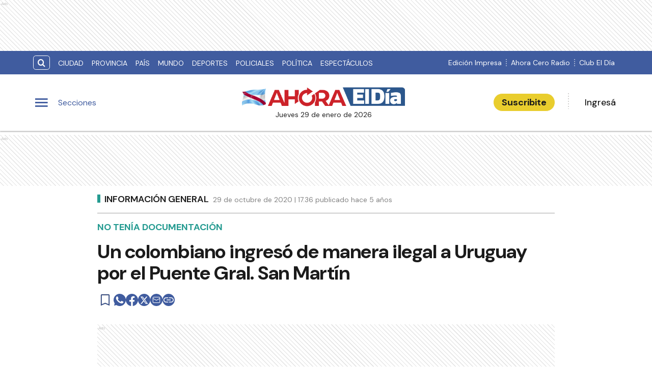

--- FILE ---
content_type: text/html; charset=utf-8
request_url: https://www.eldiaonline.com/un-colombiano-ingreso-manera-ilegal-uruguay-el-puente-gral-san-martin-n1017101
body_size: 21377
content:
<!DOCTYPE html><html lang="es" data-critters-container><head><meta charset="utf-8"><link rel="canonical" href="https://www.eldiaonline.com/un-colombiano-ingreso-manera-ilegal-uruguay-el-puente-gral-san-martin-n1017101"><link rel="apple-touch-icon" href="/favicon/apple-touch-icon.png"><link rel="icon" type="image/png" sizes="32x32" href="/favicon/favicon-32x32.png"><link rel="icon" type="image/png" sizes="16x16" href="/favicon/favicon-16x16.png"><link rel="manifest" href="/manifest.json"><link rel="mask-icon" href="/favicon/safari-pinned-tab.svg" color="#5bbad5"><meta name="msapplication-TileColor" content="#ffffff"><title>Un colombiano ingresó de manera ilegal a Uruguay por el Puente Gral. San Martín – El Día de Gualeguaychú</title><meta name="theme-color" content="#405c9f"><meta http-equiv="Content-Type" content="text/html; charset=utf-8"><meta name="viewport" content="width=device-width, initial-scale=1.0"><meta name="keywords" content="coronavirus, pandemia, covid, covid-19, gualeguaychu, El Día, El Día de Gualeguaychú, Gualeguaychú, sierras, Martín Piaggio, Piaggio, carnaval, radio cero fm, radio, cero fm, diario en Gualeguaychú, noticias de actualidad, diarios, diario, diario en gualeguaychu"><meta name="author" content="El Día Online"><meta name="copyright" content="El Día"><meta name="googlebot" content="index,follow"><meta name="LANGUAGE" content="es"><meta name="DISTRIBUTION" content="Global"><meta name="classification" content="noticias, información, videos, diario, newspaper"><meta name="GENERATOR" content="eldiaonline.com | Diario El Día de Gualeguaychú"><meta name="robots" content="max-snippet:-1, max-image-preview:large"><meta name="description" content="Cuando los efectivos procedieron a identificarlo, el hombre no contaba con documentación ninguna, pero lo más interesante fue que declaró haber ingres..."><meta property="og:description" content="Cuando los efectivos procedieron a identificarlo, el hombre no contaba con documentación ninguna, pero lo más interesante fue que declaró haber ingres..."><meta property="fb:pages" content="154533054575930"><meta name="facebook-domain-verification" content="tvw7ypbu30pmwf123z6zvd4ot5m0r0"><meta property="og:region" content="Gualeguaychú"><meta property="og:country_name" content="Argentina"><meta property="og:locale" content="es"><meta property="og:site_name" content="El Día de Gualeguaychú | El Día Online te brinda noticias e información fehaciente, las 24 hs. del día, de Gualeguaychú, la región y el país."><meta property="og:type" content="article"><meta property="og:title" content="Un colombiano ingresó de manera ilegal a Uruguay por el Puente Gral. San Martín"><meta property="og:url" content="https://www.eldiaonline.com/un-colombiano-ingreso-manera-ilegal-uruguay-el-puente-gral-san-martin-n1017101"><meta property="og:image" content="https://eldiacdn.eleco.com.ar/adjuntos/240/imagenes/001/066/0001066979.jpg"><meta property="og:image:alt" content="El Día Online te brinda noticias e información fehaciente, las 24 hs. del día, de Gualeguaychú, la región y el país."><meta name="twitter:card" content="summary"><meta name="twitter:site" content="@eldiagchu"><meta name="twitter:creator" content="@eldiagchu"><meta name="twitter:url" content="https://www.eldiaonline.com/un-colombiano-ingreso-manera-ilegal-uruguay-el-puente-gral-san-martin-n1017101"><meta name="twitter:title" content="Un colombiano ingresó de manera ilegal a Uruguay por el Puente Gral. San Martín"><meta name="twitter:description" content="La policía de Fray Bentos reportó que en horas de la noche del miércoles fue ubicado en la vía pública un hombre que manifestó ser oriundo de Colombia y que había ingresado al Uruguay burlando los controles migratorios en el Puente Internacional Gral. San Martín."><meta name="twitter:image" content="https://eldiacdn.eleco.com.ar/adjuntos/240/imagenes/001/066/0001066979.jpg"><script type="application/ld+json">{"@context":"https://schema.org","@type":"BreadcrumbList","itemListElement":[{"@type":"ListItem","position":1,"name":"El Día","item":"https://www.eldiaonline.com"},{"@type":"ListItem","position":2,"name":"Información General","item":"https://www.eldiaonline.com/contenidos/informacion-general"},{"@type":"ListItem","position":3,"name":"https://www.eldiaonline.com/un-colombiano-ingreso-manera-ilegal-uruguay-el-puente-gral-san-martin-n1017101","item":"https://www.eldiaonline.com/un-colombiano-ingreso-manera-ilegal-uruguay-el-puente-gral-san-martin-n1017101"}]}</script><script type="application/ld+json">{"@context":"https://schema.org","@type":"NewsArticle","url":"https://www.eldiaonline.com/un-colombiano-ingreso-manera-ilegal-uruguay-el-puente-gral-san-martin-n1017101","name":"Un colombiano ingresó de manera ilegal a Uruguay por el Puente Gral. San Martín","alternateName":"Un colombiano ingresó de manera ilegal a Uruguay por el Puente Gral. San Martín","headline":"Un colombiano ingresó de manera ilegal a Uruguay por el Puente Gral. San Martín","alternativeHeadline":"La policía de Fray Bentos reportó que en horas de la noche del miércoles fue ubicado en la vía pública un hombre que manifestó ser oriundo de Colombia y que había ingresado al Uruguay burlando los controles migratorios en el Puente Internacional Gral. San Martín.","image":[{"@type":"ImageObject","url":"https://eldiacdn.eleco.com.ar/adjuntos/240/imagenes/001/066/0001066979.jpg","caption":""}],"articleSection":"Información General","dateCreated":"2020-10-29T17:36:00.000000Z","datePublished":"2020-10-29T17:36:00.000000Z","dateModified":"2020-10-29T00:00:00.000000Z","keywords":null,"InLanguage":"es-AR","author":{"@type":"Person","name":"El Día de Gualeguaychú","jobTitle":"","url":"https://www.eldiaonline.com/autor/el-dia"},"publisher":{"@type":"NewsMediaOrganization","@id":"https://www.eldiaonline.com","name":"Editorial El Dia SRL","logo":{"@type":"ImageObject","url":"https://eldiacdn.eleco.com.ar/eldia-static/images/logo-bandera.png"}},"description":"La policía de Fray Bentos reportó que en horas de la noche del miércoles fue ubicado en la vía pública un hombre que manifestó ser oriundo de Colombia y que había ingresado al Uruguay burlando los controles migratorios en el Puente Internacional Gral. San Martín.","articleBody":"Cuando los efectivos procedieron a identificarlo, el hombre no contaba con documentación ninguna, pero lo más interesante fue que declaró haber ingresado hace tres días al país por el Puente Internacional Gral. San Martín, burlando controles de Migración y de Prefectura. Inmediatamente se consulta al sistema al que tiene acceso la Policía y no arrojó movimiento migratorio del hombre, cuya identidad se mantuvo en reserva. Se informó del hecho a la Oficina de Migración y se puso en conocimiento de la Fiscalía, que ordenó la intervención de autoridades de la salud. El hombre fue conducido al laboratorio del Puente San Martín, con el propósito de ser hisopado de forma de saber si es portador de Coronavirus o está libre del virus.","isAccessibleForFree":"False","hasPart":{"@type":"WebPageElement","isAccessibleForFree":"False","cssSelector":".paywall"}}</script><link rel="preload" as="image" imagesrcset="https://cdnartic.ar/dqdGLKJKFjcK01Uychg5rt5e3z0=/384x0/filters:no_upscale():format(webp):quality(40)/https://eldiacdn.eleco.com.ar/adjuntos/240/imagenes/001/066/0001066979.jpg 384w, https://cdnartic.ar/Nbxbe6Ne6_6ITPfZdEiZFoivUIY=/400x0/filters:no_upscale():format(webp):quality(40)/https://eldiacdn.eleco.com.ar/adjuntos/240/imagenes/001/066/0001066979.jpg 400w, https://cdnartic.ar/I7TB37Ydjpp46hWY8PAuu4nS_p0=/768x0/filters:no_upscale():format(webp):quality(40)/https://eldiacdn.eleco.com.ar/adjuntos/240/imagenes/001/066/0001066979.jpg 768w, https://cdnartic.ar/vF69YovdxjAmW0zHzMSr0Do8NTM=/1024x0/filters:no_upscale():format(webp):quality(40)/https://eldiacdn.eleco.com.ar/adjuntos/240/imagenes/001/066/0001066979.jpg 1024w, https://cdnartic.ar/DhGqbRWa44P_jH9EVvsXgCNmiNE=/1500x0/filters:no_upscale():format(webp):quality(40)/https://eldiacdn.eleco.com.ar/adjuntos/240/imagenes/001/066/0001066979.jpg 1500w" imagesizes="(max-width: 768px) 100vw,(max-width: 991px) 70vw,50vw"><meta name="next-head-count" content="44"><link rel="preconnect" href="//www.googletagmanager.com"><link rel="dns-prefetch" href="//www.googletagmanager.com"><link rel="preconnect" href="//cdnartic.ar"><link rel="dns-prefetch" href="//cdnartic.ar"><link rel="preconnect" href="//eldiacdn.eleco.com.ar"><link rel="dns-prefetch" href="//eldiacdn.eleco.com.ar"><link rel="preconnect" href="//fonts.googleapis.com"><link rel="preconnect" href="//fonts.gstatic.com" crossorigin="true"><link rel="dns-prefetch" href="//fonts.googleapis.com/"><style data-critical="fonts">
    @font-face {
      font-family: "DM Sans-fallback";
      size-adjust: 104.60000000000002%;
      ascent-override: 103%;
      
      
      src: local("Arial");
    }
  

    @font-face {
      font-family: "DM Serif Display-fallback";
      size-adjust: 109.83999999999992%;
      ascent-override: 99%;
      
      
      src: local("Times New Roman");
    }
  </style><link rel="preload" as="style" href="https://fonts.googleapis.com/css2?family=DM+Sans:ital,opsz,wght@0,9..40,100..1000;1,9..40,100..1000&amp;family=DM+Serif+Display:ital@0;1&amp;display=swap"><script>
            (function() {
              var link = document.createElement('link');
              link.id = 'google-font-preload';
              link.rel = 'stylesheet';
              link.href = 'https://fonts.googleapis.com/css2?family=DM+Sans:ital,opsz,wght@0,9..40,100..1000;1,9..40,100..1000&family=DM+Serif+Display:ital@0;1&display=swap';
              link.media = 'print';
              link.onload = function() {
                this.media = 'all';
                this.onload = null;
              };
              document.head.appendChild(link);
            })();
          </script><noscript><link rel="stylesheet" href="https://fonts.googleapis.com/css2?family=DM+Sans:ital,opsz,wght@0,9..40,100..1000;1,9..40,100..1000&amp;family=DM+Serif+Display:ital@0;1&amp;display=swap"></noscript><script defer src="https://securepubads.g.doubleclick.net/tag/js/gpt.js"></script><script defer> 
                  var googletag = googletag || {};
                  googletag.cmd = googletag.cmd || [];
                  </script><script defer> 
                  (function (h, o, t, j, a, r) {
                    h.hj =
                    h.hj ||
                    function () {
                      (h.hj.q = h.hj.q || []).push(arguments);
                    };
                    h._hjSettings = {hjid: 3554817, hjsv: 6 };
                    a = o.getElementsByTagName("head")[0];
                    r = o.createElement("script");
                    r.async = 1;
                    r.src = t + h._hjSettings.hjid + j + h._hjSettings.hjsv;
                    a.appendChild(r);
                  })(window, document, "https://static.hotjar.com/c/hotjar-", ".js?sv=");
                  </script><script defer nomodule src="/_next/static/chunks/polyfills-c67a75d1b6f99dc8.js"></script><script defer src="/_next/static/chunks/9729.a10ad24f0a5f1dc9.js"></script><script defer src="/_next/static/chunks/fec483df-0ae3eab1f01ec172.js"></script><script defer src="/_next/static/chunks/5675-ccf886c06e764e24.js"></script><script defer src="/_next/static/chunks/1876-aa147fa519f7643e.js"></script><script defer src="/_next/static/chunks/477-26a9e70e84295e0b.js"></script><script defer src="/_next/static/chunks/6746.71a558b7078c8f7c.js"></script><script defer src="/_next/static/chunks/6363.849ddd373ab5c720.js"></script><script src="/_next/static/chunks/webpack-944d8911ead9d1ea.js" defer></script><script src="/_next/static/chunks/framework-f44ba79936f400b5.js" defer></script><script src="/_next/static/chunks/main-22478e75068e39ef.js" defer></script><script src="/_next/static/chunks/pages/_app-318dcbbb850dce82.js" defer></script><script src="/_next/static/chunks/3422-a0aca72234422d11.js" defer></script><script src="/_next/static/chunks/436-39b1a9ecd2ddfe58.js" defer></script><script src="/_next/static/chunks/397-085b2b2b46c585f5.js" defer></script><script src="/_next/static/chunks/6647-61693e9ca19e4df2.js" defer></script><script src="/_next/static/chunks/1617-53c79729c99cae7b.js" defer></script><script src="/_next/static/chunks/9876-0cb467dbb6075170.js" defer></script><script src="/_next/static/chunks/816-1786cb51d679e4f7.js" defer></script><script src="/_next/static/chunks/7348-2512b185f4bbb455.js" defer></script><script src="/_next/static/chunks/5859-90fc5ffa60bd5b82.js" defer></script><script src="/_next/static/chunks/2682-20fcebc73803876d.js" defer></script><script src="/_next/static/chunks/6218-2e832443bd912c20.js" defer></script><script src="/_next/static/chunks/7042-f2e5a44f726af633.js" defer></script><script src="/_next/static/chunks/pages/%5Bnote%5D-4942473b0458c259.js" defer></script><script src="/_next/static/u4z4Ov-dNotZIun7W-MTL/_buildManifest.js" defer></script><script src="/_next/static/u4z4Ov-dNotZIun7W-MTL/_ssgManifest.js" defer></script><style>.icon-menu:before{content:""}.icon-search:before{content:""}body,html{padding:0;margin:0}html{font-size:16px}body{background-color:#fff;color:#1b1b1b;max-width:100%}*{box-sizing:border-box;font-family:var(--font-primary)}.container{margin:0 auto;display:flex;width:100%;height:100%}.header-float{display:flex;height:64px;top:0;margin:0 auto;align-items:center;padding:0 var(--cuore-space-4x)}@media screen and (min-width:768px){.container,.header-float{max-width:700px}}@media screen and (min-width:1024px){.container,.header-float{max-width:980px}}@media screen and (min-width:1200px){.container,.header-float{max-width:1150px}}@media screen and (min-width:1400px){.container,.header-float{max-width:1240px}}@media only screen and (min-width:768px){.header-float{padding:0 var(--layout-container-padding)}}@media only screen and (min-width:1400px){.header-float div{display:flex}}.mt-4{margin-top:4rem!important}.d-flex{display:flex}.box-shadow{border-bottom:1px solid #fff}.color-black{color:#1b1b1b!important}.bg-color-primary{background-color:#405c9f;color:#fff}.bg-color-warning{background-color:#e9cd2d;color:#1b1b1b}header{margin-bottom:0;opacity:1;transition:all .8s ease;color:var(--white)}hr{display:block;width:100%;height:1px;border:0;border-top:1px solid var(--box-grey);margin:.5rem 0 1rem;padding:0}nav ul{display:flex}ul li{list-style:none;text-decoration:none}figure,h1,p,ul{margin:0;padding:0;font-weight:400}figure{position:relative}a{text-decoration:none;color:inherit}.clearfix{clear:both}.noBtn{border:none;background-color:hsla(0,0%,100%,0)}.noBtn:hover{cursor:pointer}.primaryButton{background:var(--light-primary);padding:var(--cuore-space-2x) var(--cuore-space-4x);color:var(--white);border:1px solid var(--white);border-radius:25px;width:154px;cursor:pointer;font-weight:700;font-size:18px;line-height:1;box-sizing:border-box;transition:all .2s}.primaryButton.bg-color-warning:hover{background-color:#eed85b}.main-note section{box-sizing:border-box}.color-light-blue{color:var(--info)}.color-medium-grey{color:var(--medium-grey)}.bg-color-warning{background-color:var(--warning)}.f-dir-col{flex-direction:column}.jc-f-start{justify-content:flex-start}.jc-spc-btw{justify-content:space-between}.jc-center{justify-content:center}.jc-f-end{justify-content:flex-end}.alg-items-cntr{align-items:center}.flex-wrap{flex-wrap:wrap}.full-width{width:100%}.mg-0-auto{margin:0 auto}.mg-left-4{margin-left:var(--cuore-space)}.mg-left-8{margin-left:var(--cuore-space-2x)}.mg-top-8{margin-top:var(--cuore-space-2x)}.mg-top-16{margin-top:var(--cuore-space-4x)}.mg-top-32{margin-top:var(--cuore-space-8x)}.mg-top-64{margin-top:var(--cuore-space-16x)}.mg-top-auto{margin-top:auto}.box-shadow{border-bottom:1px solid var(--white);box-shadow:0 2px 2px rgba(0,0,0,.25);position:relative;z-index:1}.mg-bottom-8{margin-bottom:8px}.mg-bottom-10{margin-bottom:10px}.mg-bottom-16{margin-bottom:var(--cuore-space-4x)}.mg-bottom-32{margin-bottom:var(--cuore-space-8x)}.mg-bottom-40{margin-bottom:var(--cuore-space-md)}.pd-vertical{padding-top:var(--cuore-space-8x);padding-bottom:var(--cuore-space-8x)}.pd-left-8{padding-left:var(--cuore-space-2x)}.height-100{height:100%}.max-width-830{max-width:830px}.f-weight-bold{font-weight:700}.f-weight-600{font-weight:600}.f-size-14{font-size:14px}.f-size-18{font-size:18px}.c-pointer{cursor:pointer}.l-height-18{line-height:18px}.l-height-30{line-height:30px}.no-border{border:none}@media only screen and (min-width:768px){:root{--layout-container-padding:var(--cuore-space-8x)}}.header-float-container.hidden{transition:top .7s ease;top:-200px}.header-float-container{position:fixed;top:0;width:100%;left:0;z-index:10;transition:all .5s ease;display:inline;display:initial;background-color:#fff}.display-sections{display:flex}div.display-sections>div{display:inline-flex;margin:auto}.icon{cursor:pointer;color:inherit;font-size:2.05em;color:var(--primary);transition:all .2s}.word-sections{display:none}@media only screen and (min-width:1024px){.display-sections{margin-left:0}.display-sections>div:hover .icon,.display-sections>div:hover .word-sections{color:var(--primaryHover)}.word-sections{display:block;padding-left:var(--cuore-space-4x);margin:auto 0;color:var(--primary);cursor:pointer;transition:all .2s}}.tag-category{text-transform:uppercase;line-height:15px;color:var(--black);display:flex;height:48px;margin-top:8px;align-items:center}@media only screen and (min-width:1024px){.tag-category{height:auto;display:inherit}}.tag-category.noteHeader:before{height:16px;top:1px;width:6px}.tag-category:before{content:"";display:inline-block;position:relative;top:0;width:6px;height:15px;background:var(--info);margin:0 var(--cuore-space-2x) 0 0}@media only screen and (min-width:1024px){.tag-category:before{top:4px}}:root{--primary:#405c9f;--primaryHover:#264eac;--secondary:#405c9f;--clubPrimary:#405c9f;--clubSecondary:#405c9f;--success:#97c222;--warning:#e9cd2d;--danger:#ce1d43;--info:#259b91;--white:#fff;--light:#dfdfdf;--grey:#6f6f6f;--dark:#272727;--black:#1b1b1b;--bronce:#e4d1af;--vibrant:#006eff;--clubVibrant:#298ec8;--radio:#1b1b1b;--light-primary:#244157;--black-menu:#1b1b1b;--black-light-title:#232323;--back-input:#ebebeb;--border-input:#dfdfdf;--primary-grey:#dfdfdf;--light-grey:#e9e9e9;--box-grey:#a2a2a2;--medium-grey:#838383;--grey-account:#c3c3c3;--placeholder-grey:#bebebe;--dark-grey:#565656;--light-black:#282828;--font-primary:"DM Sans","DM Sans-fallback";--font-secondary:"DM Serif Display","DM Serif Display-fallback";--background:#fff;--layout-container-padding:0.5rem;--layout-container-margin:0.5rem;--cuore-space:0.25rem;--cuore-space-2x:0.5rem;--cuore-space-4x:1rem;--cuore-space-8x:2rem;--cuore-space-16x:4rem;--cuore-space-24x:6rem;--cuore-space-32x:8rem;--cuore-space-48x:12rem;--cuore-space-64x:16rem;--cuore-space-sm:2rem;--cuore-space-md:2.5rem;--cuore-space-lg:3rem;--cuore-space-gap:1.5rem;--cuore-space-gap-half:0.75rem}.Subscribe_Subscribe__fKL2L{width:-moz-max-content;width:max-content;white-space:nowrap}.Avatar_figure__4EIJ5{box-sizing:border-box;flex-shrink:0}.Avatar_figure__4EIJ5,.Avatar_figure__4EIJ5 svg{width:36px;height:36px}.Avatar_img__RsJKf{width:100%;height:100%;-o-object-fit:contain;object-fit:contain;border-radius:50%}@media only screen and (min-width:1024px){.Avatar_figure__4EIJ5{width:50px;height:50px}}.Logo_LogoCMS__52FVC .Logo_logo__7gsam{position:absolute;top:0;left:50%;margin-left:-82.5px}.Logo_LogoCMS__52FVC .Logo_img__H3WYy{max-width:165px;max-height:80px;height:auto}.Logo_LogoCMS__52FVC .Logo_figure__8Dj_2{display:flex;flex-direction:column;align-self:center;justify-content:center;height:100%;max-height:110px}.Logo_LogoCMS__52FVC .Logo_figure__8Dj_2 img{margin:0 auto;-o-object-fit:contain;object-fit:contain;-o-object-position:center;object-position:center}.Logo_LogoCMS__52FVC .Logo_nofloat__zR7Ba{margin:0 .5rem}.Logo_LogoCMS__52FVC .Logo_nofloat__zR7Ba.Logo_figure__8Dj_2 img{margin:0}@media only screen and (min-width:768px){.Logo_LogoCMS__52FVC .Logo_img__H3WYy{max-width:165px}}@media only screen and (min-width:1024px){.Logo_LogoCMS__52FVC .Logo_logo__7gsam{left:50%;margin-left:-165px}.Logo_LogoCMS__52FVC .Logo_img__H3WYy{max-width:330px;height:auto}}.Logo_time__zezfG{display:none}@media only screen and (min-width:1024px){.Logo_time__zezfG{display:block;color:var(--black-light-title);margin-top:8px;font-size:14px;line-height:14px;font-weight:400;text-align:center}.Logo_time__zezfG:first-letter{text-transform:uppercase}}.Overlay_overlay__zcv7t{position:fixed;display:none;width:100%;height:100%;top:0;left:0;right:0;bottom:0;background-color:rgba(0,0,0,.3);z-index:11;transition:all .5s ease}.Overlay_none__RSrLV{display:none}.UserSection_show__nZd_F{display:none}.UserSection_mobile__pU3M2{padding:0;height:100%}.UserSection_userSection__T6F6S{display:flex;align-items:center;color:var(--black)}.UserSection_userControl__Dkme_{display:none}.UserSection_actions__7WRAO,.UserSection_separatorBar__h1OD4{display:none}@media only screen and (min-width:1000px){.UserSection_mobile__pU3M2{display:none}.UserSection_userControl__Dkme_{height:100%;max-height:100px;overflow:hidden}.UserSection_userSection__T6F6S{display:flex;align-items:center;color:var(--black)}.UserSection_actions__7WRAO{display:flex;justify-content:space-between;gap:10px}.UserSection_actions__7WRAO button:hover{text-decoration:underline}.UserSection_userControl__Dkme_{display:flex;flex-direction:column;justify-content:center;align-items:center}}@media only screen and (min-width:1200px){.UserSection_show__nZd_F{display:flex}.UserSection_separatorBar__h1OD4{display:inline;margin-left:25px;margin-right:25px}}.MainHeader_MainHeader__YCZeD{position:relative;height:80px;background:var(--white);padding:0 var(--cuore-space-4x)}.MainHeader_MainHeader__YCZeD div figure{display:flex;align-self:center}.MainHeader_marginLogo__WH7n9 a{margin-left:8px}.MainHeader_marginBtn__hzkwx button:first-child{margin-right:8px}.MainHeader_desktop__dqE_F,.MainHeader_width__Kp7XY{display:none}@media only screen and (min-width:440px){.MainHeader_width__Kp7XY{display:block;max-width:160px;font-size:14px;line-height:14px;display:flex;justify-content:center;align-items:center;height:30px}}@media only screen and (min-width:1024px){.MainHeader_mobile__rMwYy{display:none}.MainHeader_desktop__dqE_F{display:flex}.MainHeader_MainHeader__YCZeD{height:110px}}.SearchBar_icon__WJAwj{font-size:1.2em;color:inherit}.SearchBar_searchBtn__I4r7y,.SearchBar_searchMenuBtn__CZKfC{background-color:transparent;border-radius:.4em;cursor:pointer;transition:all .2s}.SearchBar_searchBtn__I4r7y:hover,.SearchBar_searchMenuBtn__CZKfC:hover{background-color:#fff;color:#405c9f}.SearchBar_searchBtn__I4r7y{border:1px solid #fff;color:inherit;margin-right:var(--cuore-space-2x)}.SearchBar_searchMenuBtn__CZKfC{border-radius:0 .4em .4em 0;color:#405c9f;padding-right:.5em;padding-left:.5em;border:none;background-color:#fff}.SearchBar_searchMenuBtn__CZKfC:hover{background-color:#405c9f;color:#fff}.SearchBar_hidden__U4odM{opacity:0;width:0;margin-left:10px;border-radius:.4em 0 0 .4em;outline:none;transition:all .5s ease;margin-right:-8px}.SearchBar_btn__5IgLy{display:none}.SearchBar_menu__lIaMt{margin-left:10px;opacity:1;width:200px;padding-left:10px;border:0;border-radius:.4em 0 0 .4em;outline:none;transition:all .5s;height:35px}@media only screen and (min-width:1000px){.SearchBar_btn__5IgLy{display:block;padding:.4em .6em;border-radius:.4em;outline:none;background-color:hsla(0,0%,100%,0);cursor:pointer;transition:all .5s ease}.SearchBar_btn__5IgLy:hover{cursor:pointer}.SearchBar_icon__WJAwj{width:100%;height:100%;display:flex;align-items:center;justify-content:center}.SearchBar_hidden__U4odM{margin-left:0}}.TopHeader_show__PTp_D{display:none}@media only screen and (min-width:1024px){.TopHeader_show__PTp_D{display:block}.TopHeader_topHeader__vVl8y{max-height:50px;padding:var(--cuore-space-2x) var(--layout-container-padding)}.TopHeader_topHeader__vVl8y div{align-self:center;display:flex;justify-content:space-between}.TopHeader_topHeader__vVl8y div:last-child{flex-shrink:0}.TopHeader_topHeader__vVl8y ul{align-self:center;display:flex}.TopHeader_topHeader__vVl8y div ul li a{display:flex;align-items:center;gap:5px;font-size:12px;padding:0 var(--cuore-space-2x);transition:all .2s}.TopHeader_topHeader__vVl8y ul.TopHeader_listMedia__ix2Gk{margin-left:10px;flex-wrap:nowrap;align-self:flex-end}.TopHeader_topHeader__vVl8y ul.TopHeader_listMedia__ix2Gk li:not(:first-child):before{content:"";border-left:2px dotted hsla(0,0%,100%,.5);height:80%}.TopHeader_topHeader__vVl8y ul.TopHeader_listMedia__ix2Gk a:hover{text-decoration:underline}.TopHeader_topHeader__vVl8y ul.TopHeader_listCategories__z71C3{flex-wrap:wrap;overflow:hidden;height:30px}.TopHeader_topHeader__vVl8y ul.TopHeader_listCategories__z71C3 li a{text-transform:uppercase;display:inline-block;line-height:32px;align-items:center}.TopHeader_topHeader__vVl8y ul.TopHeader_listCategories__z71C3 li a:hover{background-color:hsla(0,0%,100%,.075);opacity:.95}.TopHeader_topHeader__vVl8y div ul li a{font-size:14px}}.NavigationCategories_item__dYWeL{font-family:var(--font-primary);font-style:normal;font-weight:700;line-height:40px;width:100%;text-transform:capitalize;position:relative}.NavigationCategories_item__dYWeL{font-size:17px;color:var(--black-light-title)}.NavigationCategories_item__dYWeL:hover{background-color:var(--black-menu);color:var(--white);width:100%;cursor:pointer}.NavigationCategories_ul__Cx8xY{width:100%}.NavigationCategories_ul__Cx8xY li a{display:block;width:100%}.NavigationCategories_space__E24oC{height:20px}.NavigationCategories_spacingLeft__GPptf{padding-left:20px;box-sizing:border-box;display:flex}.MenuSections_menu__01igS{width:286px;background-color:var(--primary-grey);position:absolute;top:0;left:-320px;transition:all .3s ease;height:100%;padding:var(--cuore-space-4x);z-index:999999;position:fixed;overflow-y:auto;font-size:15px;-ms-overflow-style:none;scrollbar-width:none}.MenuSections_menu__01igS::-webkit-scrollbar{display:none}.MenuSections_close__hDLnj{cursor:pointer;background:none;border:none;padding:0;margin:0;width:100%}.MenuSections_menu__01igS nav ul{display:flex;flex-direction:column;color:#000;margin-top:25px}.SocialMedia_icon__g671g{display:flex;align-items:center;justify-content:flex-start;gap:12px}.SocialMedia_icon__g671g i{display:flex;justify-content:center;align-items:center}.SocialMedia_flexColumn__qycXk{flex-direction:column}.SocialMedia_stickyContainer__RX2i5{position:sticky;top:120px}.SocialMedia_stickySocial__k1TP3{z-index:0;padding:12px 16px 12px 0;position:relative;display:none}@media(min-width:1024px){.SocialMedia_stickySocial__k1TP3{display:block}}.SocialMedia_linkUrl__hn2jP{padding:0;background:none;position:relative;display:flex;align-items:center;border:none;cursor:pointer;border-radius:50%;background:#405c9f}.SocialMedia_linkUrl__hn2jP:disabled{cursor:default}.SocialMedia_buttonSave__oS1U_{cursor:pointer;border:none;background-color:transparent;padding:0;position:relative;height:-moz-max-content;height:max-content}.SocialMedia_buttonSave__oS1U_ svg path{fill:var(--primary)}.StickyHeaderNote_progressBar__3tLE8{height:6px;background-color:#152633;z-index:10;position:absolute;top:64px}.MenuUser_menu__LBirC{width:286px;background-color:var(--primary);position:absolute;top:0;right:-320px;transition:all .3s ease;height:100%;padding:var(--cuore-space-4x);z-index:999999;position:fixed;overflow-y:auto;font-size:15px;-ms-overflow-style:none;scrollbar-width:none}.MenuUser_menu__LBirC::-webkit-scrollbar{display:none}.MenuUser_close__Wx3Ko{cursor:pointer;background:none;border:none;padding:0;width:100%;margin:0 0 20px;display:flex;justify-content:flex-start}.MenuUser_close__Wx3Ko i svg path,.MenuUser_close__Wx3Ko i svg rect{fill:var(--white)}.MenuUser_menu__LBirC nav ul{display:flex;flex-direction:column;color:#000;margin-top:16px;color:#fff}.MenuUser_menu__LBirC nav ul li{padding:8px}.MenuUser_menu__LBirC nav ul li a{width:100%}.MenuUser_item__6gKrj{font-family:var(--font-primary);font-style:normal;font-weight:500;font-size:17px;line-height:40px;color:var(--white)}.MenuUser_item__6gKrj:hover{background-color:var(--light-primary);color:var(--white);cursor:pointer}.MenuUser_ul__DFvHV{width:100%}.MenuUser_ul__DFvHV li a{display:block;width:100%}.MenuUser_div__GChbC{display:flex;flex-direction:column;justify-content:center;align-items:center}.MenuUser_log__O4mwc{font-weight:500}.MenuUser_log__O4mwc{font-family:var(--font-primary);font-style:normal;font-size:18px;line-height:22px;color:var(--white)}.footer_FooterContainer__prirl{padding:0 var(--cuore-space-4x);box-sizing:border-box}.footer_FooterContainer__prirl #grid-ul{display:grid;width:100%;grid-template-columns:1fr;grid-template-areas:"lista1" "lista2" "lista3" "lista4";grid-gap:24px;font-size:17px;line-height:22px}@media(min-width:576px){.footer_FooterContainer__prirl #grid-ul{grid-template-columns:1fr 1fr;grid-template-areas:"lista1 lista2" "lista3 lista4"}}.footer_FooterContainer__prirl ul li{margin:8px 0}.footer_FooterContainer__prirl #list-1{width:100%;grid-area:lista1}.footer_FooterContainer__prirl #list-2{width:100%;grid-area:lista2}.footer_FooterContainer__prirl #list-3{width:100%;grid-area:lista3}.footer_FooterContainer__prirl #list-4{width:100%;grid-area:lista4}.footer_FooterContainer__prirl #list-4 div{justify-content:flex-start}.footer_FooterContainer__prirl .copyright{font-size:12px;line-height:1.2;padding-left:8px;padding-right:8px}.footer_FooterContainer__prirl .copyright .center{width:100%;text-align:center}@media(min-width:1024px){.footer_FooterContainer__prirl #grid-ul{grid-template-columns:1fr 1fr 1fr 1fr;grid-template-rows:1fr;grid-template-areas:"lista1 lista2 lista3 lista4";font-size:16px;line-height:22px}.footer_FooterContainer__prirl ul li{margin:0}.footer_FooterContainer__prirl ul li a:hover{text-decoration:underline}.footer_FooterContainer__prirl #list-2{padding:0}.footer_FooterContainer__prirl #list-4 .btndiv{align-self:flex-start;margin-top:8px}.footer_FooterContainer__prirl .copyright{font-size:12px;line-height:1.2;padding:0}}.footer_border___yZAk{border-bottom:1px solid var(--medium-grey);border-top:1px solid var(--medium-grey)}.note_MainNote__sEHKj .tag-category{width:100%;flex-wrap:nowrap;margin-top:0}.note_MainNote__sEHKj .note_NoteBody__VqMuP{width:100%;box-sizing:border-box;padding:var(--cuore-space-4x) var(--cuore-space-4x)}.note_MainNote__sEHKj .note_NoteBody__VqMuP p:not(:last-child){font-style:normal;color:var(--black-light-title);margin-bottom:var(--cuore-space-8x);overflow-wrap:break-word}.note_MainNote__sEHKj .note_NoteBody__VqMuP .copete{margin-bottom:0}.note_MainNote__sEHKj .note_NoteBody__VqMuP .separator{margin:23px 0;border-bottom:none}.note_MainNote__sEHKj .view-more-button button{margin:var(--cuore-space-2x) auto;text-align:center;background-color:var(--info);min-width:200px;opacity:.9;height:40px;padding:14px;color:var(--white);border:none;cursor:pointer}.note_MainNote__sEHKj .view-more-button button span{font-family:var(--font-primary);font-style:normal;font-weight:700;font-size:18px;line-height:1}.note_MainNote__sEHKj .view-more-button button:hover{background-color:var(--info);opacity:1}.note_MainNote__sEHKj .view-more-button button:disabled{color:rgba(0,0,0,.26);box-shadow:none;background-color:rgba(0,0,0,.12)}@media only screen and (min-width:1024px){.note_MainNote__sEHKj .note-content{padding:0 24px 24px}}@media only screen and (min-width:1400px){.note_MainNote__sEHKj .note-content{padding:0 10px 10px}}.note_NoteBody__VqMuP{max-width:930px;margin:0 auto;display:flex;width:100%;height:100%}.note_NoteBody__VqMuP img{width:100%;height:auto;max-width:100%}.note_NoteContent__wV_cP.noselect{-webkit-touch-callout:none;-webkit-user-select:none;-moz-user-select:none;-ms-user-select:none;user-select:none}.NoteTitle_title__hHEDh{margin:16px 0;color:var(--black);font-size:26px;line-height:30px;font-weight:700;letter-spacing:-.5px}@media only screen and (min-width:1024px){.NoteTitle_title__hHEDh{font-size:38px;line-height:42px}}section.SectionAdvertising_advertisement__oCZZc.SectionAdvertising_large-h150__RM0y5.SectionAdvertising_large-h100__VM0HH{margin:0!important}.SectionAdvertising_advertisement__oCZZc{position:relative;background:repeating-linear-gradient(45deg,#fff,#fff,#fff,#fff 4px,#dbdbdb 6px);box-sizing:border-box;overflow:hidden}.SectionAdvertising_advertisement__oCZZc.SectionAdvertising_zocalo__ayXjT{position:relative;background:none;padding:0}.SectionAdvertising_text__Vf0p4{top:2px;left:2px;font-size:8px;margin:0;box-sizing:border-box;position:absolute;color:#c2c2c2;width:0;height:0;align-self:flex-start}section.SectionAdvertising_advertisement__oCZZc{width:100%;display:flex;justify-content:center;align-items:center;margin-right:auto;margin-left:auto}section.SectionAdvertising_advertisement__oCZZc.SectionAdvertising_m-box-h250__8ewz1{height:250px}section.SectionAdvertising_advertisement__oCZZc.SectionAdvertising_large-h150__RM0y5{margin:16px auto}section.SectionAdvertising_advertisement__oCZZc.SectionAdvertising_large-h100__VM0HH{height:100px}@media(min-width:768px){section.SectionAdvertising_advertisement__oCZZc.SectionAdvertising_d-large-h100__KFdSF{width:100%!important;height:100px!important}}section.SectionAdvertising_advertisement__oCZZc.SectionAdvertising_large-h150__RM0y5{height:150px}@media only screen and (min-width:1000px){.SectionAdvertising_advertisement__oCZZc{width:100%;height:auto;display:flex;justify-content:center;align-items:center}}.Author_link__oI1t_{cursor:pointer}.Author_avatarNote__Rp1vV{width:80px;height:80px}.Author_link__oI1t_:hover{filter:brightness(1.01);color:var(--primaryHover)}.Author_link__oI1t_:hover,.Author_link__oI1t_:not(:hover){transition-property:all;transition-duration:.2s;transition-timing-function:ease}.Author_note__TG9mf{max-width:1208px;margin:20px 0;display:flex;flex-direction:column;gap:24px;font-size:18px}.Author_autorfigure__2XIv5{display:flex;align-items:center;gap:8px;height:36px;border-bottom:1px solid var(--border-input);text-transform:uppercase}.Author_profileInfo__cMGYl{display:flex;gap:16px;align-items:center;flex-direction:column;text-align:center}.Author_bold__F7VAl,.Author_fullName__Y3se6{font-weight:700}.Author_fullName__Y3se6{font-size:28px}@media(min-width:768px){.Author_fullName__Y3se6{font-size:36px}}.Author_note__TG9mf{max-width:898px;color:var(--black)}.Author_note__TG9mf .Author_fullName__Y3se6{font-size:24px}.Author_note__TG9mf .Author_autorfigure__2XIv5{text-transform:capitalize;cursor:default}@media only screen and (min-width:330px){.Author_profileInfo__cMGYl{flex-direction:row;text-align:left}}.NoteHeader_topHeader__bZap1{display:flex;flex-direction:column;justify-content:flex-start;align-items:flex-start}.NoteHeader_margin__V73a3{margin-bottom:8px}.NoteHeader_noteVolanta__A55WV{margin:16px 0;font-style:normal;font-weight:700;font-size:18px;line-height:22px;color:var(--info)}@media only screen and (min-width:768px){.NoteHeader_topHeader__bZap1{flex-direction:row;justify-content:space-between;align-items:center}.NoteHeader_margin__V73a3{margin:0 0 8px}}.ButtonLoader_button__fdd1O.ButtonLoader_loader__bRIWE span.ButtonLoader_text__erDjG{font-weight:500;font-size:.875rem;line-height:1.75;letter-spacing:.02857em;text-transform:uppercase}.ButtonLoader_button__fdd1O{display:flex;position:relative;align-items:flex-start}.SectionComments_title__FDi08{font-family:var(--font-primary);font-style:normal;font-weight:500;font-size:20px;line-height:21px;color:var(--black-light-title);margin-bottom:24px;align-self:flex-start}.SectionComments_section__49MR8{width:100%;display:flex;flex-direction:column;justify-content:center;align-items:center}.SectionComments_section__49MR8 hr{width:100%}.SectionComments_text__eO1vh{margin:16px;justify-self:center;font-family:var(--font-primary);font-style:normal;font-weight:400;font-size:16px;line-height:18px;color:var(--black-light-title)}.SectionComments_link__m6gYI{color:var(--info)}.NoteBody_figure__rz_3J{aspect-ratio:16/9}.NoteBody_nofloat__jJPV0{clear:both}@media only screen and (min-width:768px){.NoteBody_contentPremium__wjiDg span{text-align:start}}.NoteBody_noteContainer__Rb8nN{display:flex;flex-direction:row}.NoteBody_contentPremium__wjiDg{border-radius:20px;max-width:1200px;display:flex;flex-direction:column;align-items:center;justify-content:center;margin:0 auto;padding:16px;box-sizing:border-box;background-color:var(--warning);box-shadow:0 10px 20px rgba(0,0,0,.25);position:relative;z-index:0}.NoteBody_NoPremium__eLqId{min-height:520px}.NoteBody_absolute__RBfML{position:absolute;width:100%;left:0;padding:0 16px;box-sizing:border-box}.NoteBody_BtnSuscribeBlack__502VI{background-color:var(--black);color:var(--white)!important;border:none;padding:10px 40px!important;font-weight:700;font-size:28px;line-height:33px}.NoteBody_BtnSuscribeBlack__502VI:hover{background-color:var(--black)!important;color:var(--white)!important}.NoteBody_contentPremiumActions__6FLJX{display:flex;flex-direction:column;gap:var(--cuore-space-4x)}.NoteBody_contentPremiumHead__OszLf{font-family:var(--font-primary);text-transform:uppercase;font-weight:700;font-size:16px;line-height:20px;text-align:center;background-color:var(--warning);z-index:2;padding:0 8px}span.NoteBody_contentPremiumHead__OszLf+*{border-top:1px solid var(--black);padding-top:10px;margin-top:-10px;z-index:1}.NoteBody_contentPremiumContent__Apa0f{display:flex;flex-direction:column;margin-top:16px;gap:16px;padding:0 min(calc(5%),105px);box-sizing:border-box}.NoteBody_contentPremiumHeader__N3hb_{display:flex;flex-direction:column;gap:12px}.NoteBody_contentPremiumTitle__uwtYY{font-family:var(--font-primary);font-weight:700;font-size:28px;line-height:36px;text-transform:uppercase;text-align:center}.NoteBody_contentPremiumSubTitle__5D7c0{font-weight:700;font-size:20px;line-height:31px;text-align:center}.NoteBody_contentPremiumActions__6FLJX{justify-content:center;align-items:center}.NoteBody_contentPremiumActions__6FLJX a{font-family:var(--font-primary);font-weight:400;font-size:15px;line-height:31px}@media only screen and (min-width:768px){.NoteBody_contentPremium__wjiDg{padding:30px}.NoteBody_NoPremium__eLqId{min-height:450px}.NoteBody_contentPremiumActions__6FLJX{align-self:flex-end}.NoteBody_contentPremiumContent__Apa0f{margin-top:32px;flex-direction:row}.NoteBody_contentPremiumTitle__uwtYY{text-align:start;font-size:45px;line-height:58px}.NoteBody_contentPremiumSubTitle__5D7c0{text-align:start;font-size:26px;line-height:31px}}@media only screen and (min-width:1000px){.NoteBody_NoPremium__eLqId{min-height:350px}.NoteBody_contentPremium__wjiDg{max-height:380px}}.ButtonLoader_button__fdd1O.ButtonLoader_loader__bRIWE span.ButtonLoader_text__erDjG{font-weight:500;font-size:.875rem;line-height:1.75;letter-spacing:.02857em;text-transform:uppercase}.ButtonLoader_button__fdd1O{display:flex;position:relative;align-items:flex-start}</style><link rel="stylesheet" href="/_next/static/css/ce2d6fa1048085af.css" data-n-g media="print" onload="this.media='all'"><noscript><link rel="stylesheet" href="/_next/static/css/ce2d6fa1048085af.css" data-n-g></noscript><link rel="stylesheet" href="/_next/static/css/4c75ba0b4d6f57b8.css" data-n-p media="print" onload="this.media='all'"><noscript><link rel="stylesheet" href="/_next/static/css/4c75ba0b4d6f57b8.css" data-n-p></noscript><link rel="stylesheet" href="/_next/static/css/64b99f1d828589fc.css" data-n-p media="print" onload="this.media='all'"><noscript><link rel="stylesheet" href="/_next/static/css/64b99f1d828589fc.css" data-n-p></noscript><link rel="stylesheet" href="/_next/static/css/132be97bf959c598.css" data-n-p media="print" onload="this.media='all'"><noscript><link rel="stylesheet" href="/_next/static/css/132be97bf959c598.css" data-n-p></noscript><link rel="stylesheet" href="/_next/static/css/629c16b044220113.css" media="print" onload="this.media='all'"><noscript><link rel="stylesheet" href="/_next/static/css/629c16b044220113.css"></noscript><noscript data-n-css></noscript><link rel="preload" as="font" crossorigin="anonymous" href="/_next/static/media/icomoon.4fc92a5d.eot"></head><body><div id="__next" data-reactroot><section class="SectionAdvertising_advertisement__oCZZc 
          SectionAdvertising_large-h100__VM0HH
          
            SectionAdvertising_d-large-h100__KFdSF  SectionAdvertising_large-h150__RM0y5"><span class="SectionAdvertising_text__Vf0p4">Ads</span></section><header class="box-shadow"><section class="headerTop TopHeader_topHeader__vVl8y TopHeader_show__PTp_D bg-color-primary"><style>
                .spacer{
                    fill:var(--light);
                }
                ul.listMedia li a:hover svg path{
                    fill:var(--white);
                }
                
            </style><div class="jc-spc-btw container"><div><div class="d-flex "><input type="text" id="searchInput" value placeholder="Buscar..." name="search" class="SearchBar_hidden__U4odM"><button aria-label="search button" class="SearchBar_searchBtn__I4r7y SearchBar_btn__5IgLy "><i class="SearchBar_icon__WJAwj icon-search"></i></button></div><ul class="TopHeader_listCategories__z71C3"><li><a href="/contenidos/ciudad" target="_self">Ciudad</a></li><li><a href="/contenidos/provincia" target="_self">Provincia</a></li><li><a href="/contenidos/pais" target="_self">País</a></li><li><a href="/contenidos/mundo" target="_self">Mundo</a></li><li><a href="/contenidos/deportes" target="_self">Deportes</a></li><li><a href="/contenidos/policiales" target="_self">Policiales</a></li><li><a href="/contenidos/politica" target="_self">Política</a></li><li><a href="/contenidos/espectaculos" target="_self">Espectáculos</a></li></ul></div><div><ul class="TopHeader_listMedia__ix2Gk"><li class="d-flex alg-items-cntr"><a href="/edicion-impresa" target="_self">Edición Impresa</a></li><li class="d-flex alg-items-cntr"><a href="/ahoraceroradio" target="_self">Ahora Cero Radio</a></li><li class="d-flex alg-items-cntr"><a href="/club" target="_self">Club El Día</a></li></ul></div></div></section><section class="MainHeader_MainHeader__YCZeD"><div class="container jc-spc-btw MainHeader_mobile__rMwYy"><div class="d-flex alg-items-cntr MainHeader_marginLogo__WH7n9 "><div class="display-sections"><div><span class="icon-menu icon"></span><span class="word-sections">Secciones</span></div></div><a href="/" class="Logo_LogoCMS__52FVC "><figure class="
            Logo_figure__8Dj_2 
            Logo_nofloat__zR7Ba
              
            "><img src="https://eldiacdn.eleco.com.ar/eldia-static/images/logo-bandera.png" class="Logo_img__H3WYy" alt="Diario El Día de Gualeguaychú" height="110" width="320" loading="lazy" decoding="async"></figure></a></div><div class="d-flex alg-items-cntr MainHeader_marginBtn__hzkwx"><button class="Subscribe_Subscribe__fKL2L primaryButton primaryButton bg-color-warning color-black MainHeader_width__Kp7XY">Suscribite</button><div class="UserSection_userSection__T6F6S"><button class=" noBtn UserSection_mobile__pU3M2" aria-label="user config"><figure class="Avatar_figure__4EIJ5 avatar "><svg width="33" height="33" viewBox="0 0 33 33" fill="none" xmlns="http://www.w3.org/2000/svg"><path d="M16.5 2.75C8.91 2.75 2.75 8.91 2.75 16.5C2.75 24.09 8.91 30.25 16.5 30.25C24.09 30.25 30.25 24.09 30.25 16.5C30.25 8.91 24.09 2.75 16.5 2.75ZM16.5 6.875C18.7825 6.875 20.625 8.7175 20.625 11C20.625 13.2825 18.7825 15.125 16.5 15.125C14.2175 15.125 12.375 13.2825 12.375 11C12.375 8.7175 14.2175 6.875 16.5 6.875ZM16.5 26.4C13.0625 26.4 10.0237 24.64 8.25 21.9725C8.29125 19.2362 13.75 17.7375 16.5 17.7375C19.2362 17.7375 24.7087 19.2362 24.75 21.9725C22.9762 24.64 19.9375 26.4 16.5 26.4Z" fill="#222222"/></svg></figure></button><button class="Subscribe_Subscribe__fKL2L primaryButton primaryButton bg-color-warning color-black UserSection_show__nZd_F">Suscribite</button><i><svg class="UserSection_separatorBar__h1OD4 UserSection_show__nZd_F" width="2" height="31" viewBox="0 0 2 31" fill="none" xmlns="http://www.w3.org/2000/svg"><path d="M1 0V31" stroke="#A4A19F" stroke-dasharray="2 3"/></svg></i><div class="UserSection_userControl__Dkme_"><div class="UserSection_actions__7WRAO"><button class="noBtn f-size-18">Ingresá</button></div></div></div></div></div><div class="container jc-spc-btw MainHeader_desktop__dqE_F"><div style="display:flex;justify-content:center;gap:50px"><div class="display-sections"><div><span class="icon-menu icon"></span><span class="word-sections">Secciones</span></div></div></div><a href="/" class="Logo_LogoCMS__52FVC "><figure class="
            Logo_figure__8Dj_2 
            Logo_logo__7gsam
              
            "><img src="https://eldiacdn.eleco.com.ar/eldia-static/images/logo-bandera.png" class="Logo_img__H3WYy" alt="Diario El Día de Gualeguaychú" height="110" width="320" loading="lazy" decoding="async"><span class="Logo_time__zezfG">jueves 29 de enero de 2026</span></figure></a><div class="UserSection_userSection__T6F6S"><button class=" noBtn UserSection_mobile__pU3M2" aria-label="user config"><figure class="Avatar_figure__4EIJ5 avatar "><svg width="33" height="33" viewBox="0 0 33 33" fill="none" xmlns="http://www.w3.org/2000/svg"><path d="M16.5 2.75C8.91 2.75 2.75 8.91 2.75 16.5C2.75 24.09 8.91 30.25 16.5 30.25C24.09 30.25 30.25 24.09 30.25 16.5C30.25 8.91 24.09 2.75 16.5 2.75ZM16.5 6.875C18.7825 6.875 20.625 8.7175 20.625 11C20.625 13.2825 18.7825 15.125 16.5 15.125C14.2175 15.125 12.375 13.2825 12.375 11C12.375 8.7175 14.2175 6.875 16.5 6.875ZM16.5 26.4C13.0625 26.4 10.0237 24.64 8.25 21.9725C8.29125 19.2362 13.75 17.7375 16.5 17.7375C19.2362 17.7375 24.7087 19.2362 24.75 21.9725C22.9762 24.64 19.9375 26.4 16.5 26.4Z" fill="#222222"/></svg></figure></button><button class="Subscribe_Subscribe__fKL2L primaryButton primaryButton bg-color-warning color-black UserSection_show__nZd_F">Suscribite</button><i><svg class="UserSection_separatorBar__h1OD4 UserSection_show__nZd_F" width="2" height="31" viewBox="0 0 2 31" fill="none" xmlns="http://www.w3.org/2000/svg"><path d="M1 0V31" stroke="#A4A19F" stroke-dasharray="2 3"/></svg></i><div class="UserSection_userControl__Dkme_"><div class="UserSection_actions__7WRAO"><button class="noBtn f-size-18">Ingresá</button></div></div></div></div></section><section class="header-float-container sticky-note box-shadow hidden"><div class="header-float jc-spc-btw"><div class="d-flex jc-f-start alg-items-cntr"><div class="d-flex alg-items-cntr "><div class="SocialMedia_icon__g671g "><button type="button" class="SocialMedia_buttonSave__oS1U_" aria-label="Ver más tarde"><i><svg width="32" height="32" viewBox="0 0 32 32" fill="none" xmlns="http://www.w3.org/2000/svg"><path d="M7 27V7.29226C7 6.63935 7.21905 6.09432 7.65716 5.65716C8.09432 5.21905 8.63935 5 9.29226 5H21.74C22.3929 5 22.9379 5.21905 23.3751 5.65716C23.8132 6.09432 24.0323 6.63935 24.0323 7.29226V27L15.5161 23.3423L7 27ZM8.41935 24.8L15.5161 21.7484L22.6129 24.8V7.29226C22.6129 7.07462 22.5221 6.87449 22.3404 6.69187C22.1578 6.51019 21.9576 6.41935 21.74 6.41935H9.29226C9.07462 6.41935 8.87449 6.51019 8.69187 6.69187C8.51019 6.87449 8.41935 7.07462 8.41935 7.29226V24.8Z" fill="black"/><path d="M8.41935 6.41935H22.6129M7 27V7.29226C7 6.63935 7.21905 6.09432 7.65716 5.65716C8.09432 5.21905 8.63935 5 9.29226 5H21.74C22.3929 5 22.9379 5.21905 23.3751 5.65716C23.8132 6.09432 24.0323 6.63935 24.0323 7.29226V27L15.5161 23.3423L7 27ZM8.41935 24.8L15.5161 21.7484L22.6129 24.8V7.29226C22.6129 7.07462 22.5221 6.87449 22.3404 6.69187C22.1578 6.51019 21.9576 6.41935 21.74 6.41935H9.29226C9.07462 6.41935 8.87449 6.51019 8.69187 6.69187C8.51019 6.87449 8.41935 7.07462 8.41935 7.29226V24.8Z" stroke="black" stroke-width="0.212903"/></svg></i></button><button aria-label="whatsapp" class="react-share__ShareButton" style="background-color:transparent;border:none;padding:0;font:inherit;color:inherit;cursor:pointer"><i><svg width="24" height="24" viewBox="0 0 22 22" fill="var(--primary)" xmlns="http://www.w3.org/2000/svg"><path d="M20.3547 5.08737C17.0638 -0.000168176 10.3448 -1.51268 5.13415 1.64984C0.0606259 4.81237 -1.58484 11.6874 1.70609 16.775L1.98034 17.1875L0.883359 21.3125L4.99702 20.2125L5.40839 20.4875C7.19098 21.45 9.11069 22 11.0304 22C13.0872 22 15.1441 21.45 16.9266 20.35C22.0002 17.05 23.5085 10.3124 20.3547 5.08737V5.08737ZM17.4751 15.675C16.9266 16.5 16.241 17.05 15.2812 17.1875C14.7327 17.1875 14.0471 17.4625 11.3046 16.3625C8.97357 15.2624 7.05386 13.4749 5.68263 11.4124C4.8599 10.4499 4.44853 9.2124 4.31141 7.97489C4.31141 6.87488 4.72278 5.91238 5.40839 5.22487C5.68263 4.94987 5.95688 4.81237 6.23112 4.81237H6.91673C7.19098 4.81237 7.46522 4.81237 7.60234 5.36237C7.87659 6.04988 8.5622 7.69989 8.5622 7.83739C8.69932 7.97489 8.69932 8.2499 8.5622 8.3874C8.69932 8.6624 8.5622 8.9374 8.42508 9.0749C8.28796 9.2124 8.15083 9.4874 8.01371 9.62491C7.73947 9.76241 7.60234 10.0374 7.73947 10.3124C8.28795 11.1374 8.97357 11.9624 9.65918 12.6499C10.4819 13.3374 11.3046 13.8874 12.2645 14.2999C12.5387 14.4374 12.813 14.4374 12.9501 14.1624C13.0872 13.8874 13.7728 13.1999 14.0471 12.9249C14.3213 12.6499 14.4585 12.6499 14.7327 12.7874L16.9266 13.8874C17.2009 14.0249 17.4751 14.1624 17.6123 14.2999C17.7494 14.7124 17.7494 15.2624 17.4751 15.675V15.675Z"/></svg></i></button><button aria-label="facebook" class="react-share__ShareButton" style="background-color:transparent;border:none;padding:0;font:inherit;color:inherit;cursor:pointer"><i><svg width="24" height="24" viewBox="0 0 22 22" fill="var(--primary)" xmlns="http://www.w3.org/2000/svg"><path d="M11 0C4.92519 0 0 4.95493 0 11.0664C0 16.5891 4.022 21.1666 9.28163 22V14.266H6.48735V11.0664H9.28163V8.62823C9.28163 5.8525 10.9241 4.32186 13.4356 4.32186C14.6392 4.32186 15.8999 4.53768 15.8999 4.53768V7.25918H14.5094C13.1452 7.25918 12.7184 8.11359 12.7184 8.98903V11.0642H15.7668L15.2794 14.2638H12.7184V21.9978C17.978 21.1688 22 16.5902 22 11.0664C22 4.95493 17.0748 0 11 0V0Z"/></svg></i></button><button aria-label="twitter" class="react-share__ShareButton" style="background-color:transparent;border:none;padding:0;font:inherit;color:inherit;cursor:pointer"><i><svg width="24" height="24" viewBox="0 0 44 44" fill="#fff" xmlns="http://www.w3.org/2000/svg"><circle cx="22" cy="22" r="22" fill="var(--primary)"/><path d="M29.8049 10H33.9399L24.9061 21.0133L35.5336 36H27.2124L20.6949 26.9107L13.2374 36H9.09988L18.7624 24.22L8.56738 10H17.0999L22.9911 18.308L29.8049 10ZM28.3536 33.36H30.6449L15.8549 12.5013H13.3961L28.3536 33.36Z"/></svg></i></button><button aria-label="email" class="react-share__ShareButton" style="background-color:transparent;border:none;padding:0;font:inherit;color:inherit;cursor:pointer"><i><svg width="24" height="24" viewBox="0 0 22 22" fill="var(--primary)" xmlns="http://www.w3.org/2000/svg"><path fill-rule="evenodd" clip-rule="evenodd" d="M11 22C17.0751 22 22 17.0751 22 11C22 4.92487 17.0751 0 11 0C4.92487 0 0 4.92487 0 11C0 17.0751 4.92487 22 11 22ZM15.6498 5.5H6.34982L6.23942 5.50306C5.74214 5.53178 5.27449 5.75322 4.93242 6.12197C4.59035 6.49072 4.39979 6.9788 4.39982 7.48611V14.5139L4.40282 14.6263C4.43102 15.1328 4.64844 15.6091 5.01048 15.9575C5.37252 16.3059 5.85174 16.5 6.34982 16.5H15.6498L15.7602 16.4969C16.2575 16.4682 16.7251 16.2468 17.0672 15.878C17.4093 15.5093 17.5999 15.0212 17.5998 14.5139V7.48611L17.5968 7.37367C17.5686 6.86717 17.3512 6.39087 16.9892 6.04247C16.6271 5.69406 16.1479 5.49997 15.6498 5.5ZM11.2074 12.0175L16.6998 9.10861V14.5139L16.6962 14.6013C16.6747 14.8689 16.5551 15.1184 16.3612 15.3004C16.1674 15.4823 15.9134 15.5833 15.6498 15.5833H6.34982L6.26342 15.5797C6.0008 15.5576 5.75593 15.4357 5.57743 15.2383C5.39892 15.0409 5.29983 14.7823 5.29982 14.5139V9.10861L10.7922 12.0175L10.8594 12.0462C10.9164 12.0653 10.9765 12.0726 11.0363 12.0676C11.096 12.0627 11.1542 12.0457 11.2074 12.0175ZM6.34982 6.41667H15.6498L15.7356 6.42033C15.9984 6.44227 16.2434 6.56406 16.422 6.76151C16.6006 6.95896 16.6998 7.21762 16.6998 7.48611V8.07522L10.9998 11.0941L5.29982 8.07522V7.48611L5.30342 7.39811C5.3251 7.13063 5.44474 6.88123 5.63859 6.69942C5.83243 6.5176 6.08631 6.41668 6.34982 6.41667Z"/></svg></i></button><button type="button" class="SocialMedia_linkUrl__hn2jP"><i><svg width="24" height="24" xmlns="http://www.w3.org/2000/svg" viewBox="0 -960 960 960"><path id="Subtract" fill-rule="evenodd" clip-rule="evenodd" d="M450-280H280q-83 0-141.5-58.5T80-480q0-83 58.5-141.5T280-680h170v60H280q-58.333 0-99.167 40.765-40.833 40.764-40.833 99Q140-422 180.833-381q40.834 41 99.167 41h170v60ZM325-450v-60h310v60H325Zm185 170v-60h170q58.333 0 99.167-40.765 40.833-40.764 40.833-99Q820-538 779.167-579 738.333-620 680-620H510v-60h170q83 0 141.5 58.5T880-480q0 83-58.5 141.5T680-280H510Z" fill="#fff"/></svg></i></button></div></div></div><button class="Subscribe_Subscribe__fKL2L primaryButton primaryButton bg-color-warning color-black ">Suscribite</button></div><div class="StickyHeaderNote_progressBar__3tLE8" style="width:0%"></div></section><div class="Overlay_overlay__zcv7t Overlay_none__RSrLV "></div><section class="MenuSections_menu__01igS "><button aria-label="close" class="d-flex color-black jc-f-end MenuSections_close__hDLnj"><i><svg width="25" height="25" viewBox="0 0 17 17" fill="none" xmlns="http://www.w3.org/2000/svg"><path d="M8.49984 1.41675C4.59692 1.41675 1.4165 4.59716 1.4165 8.50008C1.4165 12.403 4.59692 15.5834 8.49984 15.5834C12.4028 15.5834 15.5832 12.403 15.5832 8.50008C15.5832 4.59716 12.4028 1.41675 8.49984 1.41675ZM8.49984 14.1667C5.37609 14.1667 2.83317 11.6238 2.83317 8.50008C2.83317 5.37633 5.37609 2.83341 8.49984 2.83341C11.6236 2.83341 14.1665 5.37633 14.1665 8.50008C14.1665 11.6238 11.6236 14.1667 8.49984 14.1667Z" fill="#000000"/><rect x="5.49463" y="10.5034" width="7.08333" height="1.41667" rx="0.708333" transform="rotate(-45 5.49463 10.5034)" fill="#000000"/><rect x="6.49658" y="5.49463" width="7.08333" height="1.41667" rx="0.708333" transform="rotate(45 6.49658 5.49463)" fill="#000000"/></svg></i></button><nav><button class="Subscribe_Subscribe__fKL2L primaryButton primaryButton bg-color-warning color-black mg-left-8 pd-top8 mg-bottom-16 no-border">Suscribite</button><div class="mg-top-16 mg-bottom-16"><div class="d-flex "><input type="text" id="searchMenu" value placeholder="Buscar..." name="search" class="SearchBar_menu__lIaMt"><button aria-label="search button" class="SearchBar_searchMenuBtn__CZKfC  "><i class="SearchBar_icon__WJAwj icon-search"></i></button></div></div><ul class="NavigationCategories_ul__Cx8xY"><li class="NavigationCategories_item__dYWeL"><a href="/ultimas-noticias" rel><span class="NavigationCategories_spacingLeft__GPptf">Últimas noticias</span></a></li><li class="NavigationCategories_space__E24oC"><span class="NavigationCategories_spacingLeft__GPptf"></span></li><li class="NavigationCategories_item__dYWeL"><a href="/edicion-impresa" rel><span class="NavigationCategories_spacingLeft__GPptf">Edición Impresa</span></a></li><li class="NavigationCategories_item__dYWeL"><a href="/ahoraceroradio" target="_blank" rel="noreferrer noopener"><span class="NavigationCategories_spacingLeft__GPptf">Ahora Cero Radio</span></a></li><li class="NavigationCategories_item__dYWeL"><a href="/club" target="_blank" rel="noreferrer noopener"><span class="NavigationCategories_spacingLeft__GPptf">Club El Día</span></a></li><li class="NavigationCategories_space__E24oC"><span class="NavigationCategories_spacingLeft__GPptf"></span></li><li class="NavigationCategories_item__dYWeL"><a href="/contenidos/ciudad" rel><span class="NavigationCategories_spacingLeft__GPptf">Ciudad</span></a></li><li class="NavigationCategories_item__dYWeL"><a href="/contenidos/provincia" rel><span class="NavigationCategories_spacingLeft__GPptf">Provincia</span></a></li><li class="NavigationCategories_item__dYWeL"><a href="/contenidos/pais" rel><span class="NavigationCategories_spacingLeft__GPptf">País</span></a></li><li class="NavigationCategories_item__dYWeL"><a href="/contenidos/mundo" rel><span class="NavigationCategories_spacingLeft__GPptf">Mundo</span></a></li><li class="NavigationCategories_item__dYWeL"><a href="/contenidos/deportes" rel><span class="NavigationCategories_spacingLeft__GPptf">Deportes</span></a></li><li class="NavigationCategories_item__dYWeL"><a href="/contenidos/policiales" rel><span class="NavigationCategories_spacingLeft__GPptf">Policiales</span></a></li><li class="NavigationCategories_item__dYWeL"><a href="/contenidos/politica" rel><span class="NavigationCategories_spacingLeft__GPptf">Política</span></a></li><li class="NavigationCategories_item__dYWeL"><a href="/contenidos/espectaculos" rel><span class="NavigationCategories_spacingLeft__GPptf">Espectáculos</span></a></li><li class></li><li class="NavigationCategories_space__E24oC"><span class="NavigationCategories_spacingLeft__GPptf"></span></li><li class="NavigationCategories_item__dYWeL"><a href="https://gualeguaychu.gov.ar/farmaciasdeturno" target="_blank" rel="noreferrer noopener"><span class="NavigationCategories_spacingLeft__GPptf">Farmacias de turno<!-- --> </span></a></li><li class="NavigationCategories_item__dYWeL"><a href="/tiempo" target rel><span class="NavigationCategories_spacingLeft__GPptf">Tiempo<!-- --> </span></a></li><li class="NavigationCategories_space__E24oC"><span class="NavigationCategories_spacingLeft__GPptf"></span></li><li class="NavigationCategories_item__dYWeL"><a href="https://www.facebook.com/eldiadegualeguaychu" target="_blank" rel="noreferrer noopener"><span class="NavigationCategories_spacingLeft__GPptf">Facebook<!-- --> </span></a></li><li class="NavigationCategories_item__dYWeL"><a href="https://x.com/eldiagchu" target="_blank" rel="noreferrer noopener"><span class="NavigationCategories_spacingLeft__GPptf">X<!-- --> </span></a></li><li class="NavigationCategories_item__dYWeL"><a href="https://instagram.com/eldiaonline/" target="_blank" rel="noreferrer noopener"><span class="NavigationCategories_spacingLeft__GPptf">Instagram<!-- --> </span></a></li><li class="NavigationCategories_space__E24oC"><span class="NavigationCategories_spacingLeft__GPptf"></span></li></ul></nav></section><section class="MenuUser_menu__LBirC "><button aria-label="close" class="d-flex color-black jc-f-end MenuUser_close__Wx3Ko"><i><svg width="25" height="25" viewBox="0 0 17 17" fill="none" xmlns="http://www.w3.org/2000/svg"><path d="M8.49984 1.41675C4.59692 1.41675 1.4165 4.59716 1.4165 8.50008C1.4165 12.403 4.59692 15.5834 8.49984 15.5834C12.4028 15.5834 15.5832 12.403 15.5832 8.50008C15.5832 4.59716 12.4028 1.41675 8.49984 1.41675ZM8.49984 14.1667C5.37609 14.1667 2.83317 11.6238 2.83317 8.50008C2.83317 5.37633 5.37609 2.83341 8.49984 2.83341C11.6236 2.83341 14.1665 5.37633 14.1665 8.50008C14.1665 11.6238 11.6236 14.1667 8.49984 14.1667Z" fill="#000000"/><rect x="5.49463" y="10.5034" width="7.08333" height="1.41667" rx="0.708333" transform="rotate(-45 5.49463 10.5034)" fill="#000000"/><rect x="6.49658" y="5.49463" width="7.08333" height="1.41667" rx="0.708333" transform="rotate(45 6.49658 5.49463)" fill="#000000"/></svg></i></button><nav><div class="MenuUser_div__GChbC"><button class="Subscribe_Subscribe__fKL2L primaryButton primaryButton bg-color-warning color-black mg-left-8 pd-top8 mg-bottom-32 no-border">Suscribite</button><a href="/iniciar-sesion" class="MenuUser_log__O4mwc">Ingresar</a></div><ul class="MenuUser_ul__DFvHV"><li class="MenuUser_item__6gKrj"><a href="https://www.facebook.com/eldiadegualeguaychu" target="_blank" rel="noreferrer noopener"><span>Facebook</span></a></li><li class="MenuUser_item__6gKrj"><a href="https://x.com/eldiagchu" target="_blank" rel="noreferrer noopener"><span>X</span></a></li><li class="MenuUser_item__6gKrj"><a href="https://instagram.com/eldiaonline/" target="_blank" rel="noreferrer noopener"><span>Instagram</span></a></li></ul></nav></section></header><main class="main-note note_MainNote__sEHKj"><ul class="notes-list"><li class="note" data-link="/un-colombiano-ingreso-manera-ilegal-uruguay-el-puente-gral-san-martin-n1017101" data-slug="un-colombiano-ingreso-manera-ilegal-uruguay-el-puente-gral-san-martin-n1017101" data-title="Un colombiano ingresó de manera ilegal a Uruguay por el Puente Gral. San Martín"><section class="SectionAdvertising_advertisement__oCZZc 
          SectionAdvertising_large-h100__VM0HH
          
          mg-top-8    "><span class="SectionAdvertising_text__Vf0p4">Ads</span></section><section class="f-dir-col note_NoteBody__VqMuP note_first__9UlLv"><article class="full-width max-width930 mg-0-auto"><section class="color-black"><header><div class="mg-left32 NoteHeader_topHeader__bZap1"><div class="NoteHeader_margin__V73a3"><a href="/contenidos/informacion-general" class="tagcat " target><span class="información general  mg-top-auto  f-size-18 tag-category noteHeader f-weight-600 ">Información General</span></a><time class="pd-left-8 f-size-14 color-medium-grey l-height-18 full-width">29 de octubre de 2020 | 17.36 publicado hace 5 años</time></div></div><hr class="hr"><span class="NoteHeader_noteVolanta__A55WV">NO TENÍA DOCUMENTACIÓN</span><h1 class="NoteTitle_title__hHEDh">Un colombiano ingresó de manera ilegal a Uruguay por el Puente Gral. San Martín</h1><div class="mg-bottom-32"><div class="d-flex alg-items-cntr "><div class="SocialMedia_icon__g671g "><button type="button" class="SocialMedia_buttonSave__oS1U_" aria-label="Ver más tarde"><i><svg width="32" height="32" viewBox="0 0 32 32" fill="none" xmlns="http://www.w3.org/2000/svg"><path d="M7 27V7.29226C7 6.63935 7.21905 6.09432 7.65716 5.65716C8.09432 5.21905 8.63935 5 9.29226 5H21.74C22.3929 5 22.9379 5.21905 23.3751 5.65716C23.8132 6.09432 24.0323 6.63935 24.0323 7.29226V27L15.5161 23.3423L7 27ZM8.41935 24.8L15.5161 21.7484L22.6129 24.8V7.29226C22.6129 7.07462 22.5221 6.87449 22.3404 6.69187C22.1578 6.51019 21.9576 6.41935 21.74 6.41935H9.29226C9.07462 6.41935 8.87449 6.51019 8.69187 6.69187C8.51019 6.87449 8.41935 7.07462 8.41935 7.29226V24.8Z" fill="black"/><path d="M8.41935 6.41935H22.6129M7 27V7.29226C7 6.63935 7.21905 6.09432 7.65716 5.65716C8.09432 5.21905 8.63935 5 9.29226 5H21.74C22.3929 5 22.9379 5.21905 23.3751 5.65716C23.8132 6.09432 24.0323 6.63935 24.0323 7.29226V27L15.5161 23.3423L7 27ZM8.41935 24.8L15.5161 21.7484L22.6129 24.8V7.29226C22.6129 7.07462 22.5221 6.87449 22.3404 6.69187C22.1578 6.51019 21.9576 6.41935 21.74 6.41935H9.29226C9.07462 6.41935 8.87449 6.51019 8.69187 6.69187C8.51019 6.87449 8.41935 7.07462 8.41935 7.29226V24.8Z" stroke="black" stroke-width="0.212903"/></svg></i></button><button aria-label="whatsapp" class="react-share__ShareButton" style="background-color:transparent;border:none;padding:0;font:inherit;color:inherit;cursor:pointer"><i><svg width="24" height="24" viewBox="0 0 22 22" fill="var(--primary)" xmlns="http://www.w3.org/2000/svg"><path d="M20.3547 5.08737C17.0638 -0.000168176 10.3448 -1.51268 5.13415 1.64984C0.0606259 4.81237 -1.58484 11.6874 1.70609 16.775L1.98034 17.1875L0.883359 21.3125L4.99702 20.2125L5.40839 20.4875C7.19098 21.45 9.11069 22 11.0304 22C13.0872 22 15.1441 21.45 16.9266 20.35C22.0002 17.05 23.5085 10.3124 20.3547 5.08737V5.08737ZM17.4751 15.675C16.9266 16.5 16.241 17.05 15.2812 17.1875C14.7327 17.1875 14.0471 17.4625 11.3046 16.3625C8.97357 15.2624 7.05386 13.4749 5.68263 11.4124C4.8599 10.4499 4.44853 9.2124 4.31141 7.97489C4.31141 6.87488 4.72278 5.91238 5.40839 5.22487C5.68263 4.94987 5.95688 4.81237 6.23112 4.81237H6.91673C7.19098 4.81237 7.46522 4.81237 7.60234 5.36237C7.87659 6.04988 8.5622 7.69989 8.5622 7.83739C8.69932 7.97489 8.69932 8.2499 8.5622 8.3874C8.69932 8.6624 8.5622 8.9374 8.42508 9.0749C8.28796 9.2124 8.15083 9.4874 8.01371 9.62491C7.73947 9.76241 7.60234 10.0374 7.73947 10.3124C8.28795 11.1374 8.97357 11.9624 9.65918 12.6499C10.4819 13.3374 11.3046 13.8874 12.2645 14.2999C12.5387 14.4374 12.813 14.4374 12.9501 14.1624C13.0872 13.8874 13.7728 13.1999 14.0471 12.9249C14.3213 12.6499 14.4585 12.6499 14.7327 12.7874L16.9266 13.8874C17.2009 14.0249 17.4751 14.1624 17.6123 14.2999C17.7494 14.7124 17.7494 15.2624 17.4751 15.675V15.675Z"/></svg></i></button><button aria-label="facebook" class="react-share__ShareButton" style="background-color:transparent;border:none;padding:0;font:inherit;color:inherit;cursor:pointer"><i><svg width="24" height="24" viewBox="0 0 22 22" fill="var(--primary)" xmlns="http://www.w3.org/2000/svg"><path d="M11 0C4.92519 0 0 4.95493 0 11.0664C0 16.5891 4.022 21.1666 9.28163 22V14.266H6.48735V11.0664H9.28163V8.62823C9.28163 5.8525 10.9241 4.32186 13.4356 4.32186C14.6392 4.32186 15.8999 4.53768 15.8999 4.53768V7.25918H14.5094C13.1452 7.25918 12.7184 8.11359 12.7184 8.98903V11.0642H15.7668L15.2794 14.2638H12.7184V21.9978C17.978 21.1688 22 16.5902 22 11.0664C22 4.95493 17.0748 0 11 0V0Z"/></svg></i></button><button aria-label="twitter" class="react-share__ShareButton" style="background-color:transparent;border:none;padding:0;font:inherit;color:inherit;cursor:pointer"><i><svg width="24" height="24" viewBox="0 0 44 44" fill="#fff" xmlns="http://www.w3.org/2000/svg"><circle cx="22" cy="22" r="22" fill="var(--primary)"/><path d="M29.8049 10H33.9399L24.9061 21.0133L35.5336 36H27.2124L20.6949 26.9107L13.2374 36H9.09988L18.7624 24.22L8.56738 10H17.0999L22.9911 18.308L29.8049 10ZM28.3536 33.36H30.6449L15.8549 12.5013H13.3961L28.3536 33.36Z"/></svg></i></button><button aria-label="email" class="react-share__ShareButton" style="background-color:transparent;border:none;padding:0;font:inherit;color:inherit;cursor:pointer"><i><svg width="24" height="24" viewBox="0 0 22 22" fill="var(--primary)" xmlns="http://www.w3.org/2000/svg"><path fill-rule="evenodd" clip-rule="evenodd" d="M11 22C17.0751 22 22 17.0751 22 11C22 4.92487 17.0751 0 11 0C4.92487 0 0 4.92487 0 11C0 17.0751 4.92487 22 11 22ZM15.6498 5.5H6.34982L6.23942 5.50306C5.74214 5.53178 5.27449 5.75322 4.93242 6.12197C4.59035 6.49072 4.39979 6.9788 4.39982 7.48611V14.5139L4.40282 14.6263C4.43102 15.1328 4.64844 15.6091 5.01048 15.9575C5.37252 16.3059 5.85174 16.5 6.34982 16.5H15.6498L15.7602 16.4969C16.2575 16.4682 16.7251 16.2468 17.0672 15.878C17.4093 15.5093 17.5999 15.0212 17.5998 14.5139V7.48611L17.5968 7.37367C17.5686 6.86717 17.3512 6.39087 16.9892 6.04247C16.6271 5.69406 16.1479 5.49997 15.6498 5.5ZM11.2074 12.0175L16.6998 9.10861V14.5139L16.6962 14.6013C16.6747 14.8689 16.5551 15.1184 16.3612 15.3004C16.1674 15.4823 15.9134 15.5833 15.6498 15.5833H6.34982L6.26342 15.5797C6.0008 15.5576 5.75593 15.4357 5.57743 15.2383C5.39892 15.0409 5.29983 14.7823 5.29982 14.5139V9.10861L10.7922 12.0175L10.8594 12.0462C10.9164 12.0653 10.9765 12.0726 11.0363 12.0676C11.096 12.0627 11.1542 12.0457 11.2074 12.0175ZM6.34982 6.41667H15.6498L15.7356 6.42033C15.9984 6.44227 16.2434 6.56406 16.422 6.76151C16.6006 6.95896 16.6998 7.21762 16.6998 7.48611V8.07522L10.9998 11.0941L5.29982 8.07522V7.48611L5.30342 7.39811C5.3251 7.13063 5.44474 6.88123 5.63859 6.69942C5.83243 6.5176 6.08631 6.41668 6.34982 6.41667Z"/></svg></i></button><button type="button" class="SocialMedia_linkUrl__hn2jP"><i><svg width="24" height="24" xmlns="http://www.w3.org/2000/svg" viewBox="0 -960 960 960"><path id="Subtract" fill-rule="evenodd" clip-rule="evenodd" d="M450-280H280q-83 0-141.5-58.5T80-480q0-83 58.5-141.5T280-680h170v60H280q-58.333 0-99.167 40.765-40.833 40.764-40.833 99Q140-422 180.833-381q40.834 41 99.167 41h170v60ZM325-450v-60h310v60H325Zm185 170v-60h170q58.333 0 99.167-40.765 40.833-40.764 40.833-99Q820-538 779.167-579 738.333-620 680-620H510v-60h170q83 0 141.5 58.5T880-480q0 83-58.5 141.5T680-280H510Z" fill="#fff"/></svg></i></button></div></div></div></header><section class="SectionAdvertising_advertisement__oCZZc 
          SectionAdvertising_large-h100__VM0HH
          
          mg-bottom-8    "><span class="SectionAdvertising_text__Vf0p4">Ads</span></section><div class="mg-top-32 mg-bottom-8 d-flex jc-spc-btw"><div class="d-flex alg-items-cntr"></div></div></section><div style="position:relative"><figure class="mg-0-auto full-width mg-bottom-40 NoteBody_figure__rz_3J"><img alt="Un colombiano ingresó de manera ilegal a Uruguay por el Puente Gral. San Martín" layout="responsive" sizes="(max-width: 768px) 100vw,(max-width: 991px) 70vw,50vw" srcset="https://cdnartic.ar/dqdGLKJKFjcK01Uychg5rt5e3z0=/384x0/filters:no_upscale():format(webp):quality(40)/https://eldiacdn.eleco.com.ar/adjuntos/240/imagenes/001/066/0001066979.jpg 384w, https://cdnartic.ar/Nbxbe6Ne6_6ITPfZdEiZFoivUIY=/400x0/filters:no_upscale():format(webp):quality(40)/https://eldiacdn.eleco.com.ar/adjuntos/240/imagenes/001/066/0001066979.jpg 400w, https://cdnartic.ar/I7TB37Ydjpp46hWY8PAuu4nS_p0=/768x0/filters:no_upscale():format(webp):quality(40)/https://eldiacdn.eleco.com.ar/adjuntos/240/imagenes/001/066/0001066979.jpg 768w, https://cdnartic.ar/vF69YovdxjAmW0zHzMSr0Do8NTM=/1024x0/filters:no_upscale():format(webp):quality(40)/https://eldiacdn.eleco.com.ar/adjuntos/240/imagenes/001/066/0001066979.jpg 1024w, https://cdnartic.ar/DhGqbRWa44P_jH9EVvsXgCNmiNE=/1500x0/filters:no_upscale():format(webp):quality(40)/https://eldiacdn.eleco.com.ar/adjuntos/240/imagenes/001/066/0001066979.jpg 1500w" src="https://cdnartic.ar/DhGqbRWa44P_jH9EVvsXgCNmiNE=/1500x0/filters:no_upscale():format(webp):quality(40)/https://eldiacdn.eleco.com.ar/adjuntos/240/imagenes/001/066/0001066979.jpg" width="800" height="450" decoding="async" data-nimg="future" class="mg-0-auto full-width undefined image" style="color:transparent"></figure><div class="l-height-30 mg-0-auto max-width-830 full-width"><p style="font-size:18px;line-height:23px" class="f-weight-bold copete ">La policía de Fray Bentos reportó que en horas de la noche del miércoles fue ubicado en la vía pública un hombre que manifestó ser oriundo de Colombia y que había ingresado al Uruguay burlando los controles migratorios en el Puente Internacional Gral. San Martín.</p><hr class="hr separator"></div><section class="SectionAdvertising_advertisement__oCZZc 
          SectionAdvertising_m-box-h250__8ewz1
          
          mg-bottom-16 mg-top-16    "><span class="SectionAdvertising_text__Vf0p4">Ads</span></section><div class="NoteBody_noteContainer__Rb8nN"><div class="SocialMedia_stickySocial__k1TP3"><div class="d-flex alg-items-cntr SocialMedia_stickyContainer__RX2i5"><div class="SocialMedia_icon__g671g SocialMedia_flexColumn__qycXk"><button type="button" class="SocialMedia_buttonSave__oS1U_" aria-label="Ver más tarde"><i><svg width="32" height="32" viewBox="0 0 32 32" fill="none" xmlns="http://www.w3.org/2000/svg"><path d="M7 27V7.29226C7 6.63935 7.21905 6.09432 7.65716 5.65716C8.09432 5.21905 8.63935 5 9.29226 5H21.74C22.3929 5 22.9379 5.21905 23.3751 5.65716C23.8132 6.09432 24.0323 6.63935 24.0323 7.29226V27L15.5161 23.3423L7 27ZM8.41935 24.8L15.5161 21.7484L22.6129 24.8V7.29226C22.6129 7.07462 22.5221 6.87449 22.3404 6.69187C22.1578 6.51019 21.9576 6.41935 21.74 6.41935H9.29226C9.07462 6.41935 8.87449 6.51019 8.69187 6.69187C8.51019 6.87449 8.41935 7.07462 8.41935 7.29226V24.8Z" fill="black"/><path d="M8.41935 6.41935H22.6129M7 27V7.29226C7 6.63935 7.21905 6.09432 7.65716 5.65716C8.09432 5.21905 8.63935 5 9.29226 5H21.74C22.3929 5 22.9379 5.21905 23.3751 5.65716C23.8132 6.09432 24.0323 6.63935 24.0323 7.29226V27L15.5161 23.3423L7 27ZM8.41935 24.8L15.5161 21.7484L22.6129 24.8V7.29226C22.6129 7.07462 22.5221 6.87449 22.3404 6.69187C22.1578 6.51019 21.9576 6.41935 21.74 6.41935H9.29226C9.07462 6.41935 8.87449 6.51019 8.69187 6.69187C8.51019 6.87449 8.41935 7.07462 8.41935 7.29226V24.8Z" stroke="black" stroke-width="0.212903"/></svg></i></button><button aria-label="whatsapp" class="react-share__ShareButton" style="background-color:transparent;border:none;padding:0;font:inherit;color:inherit;cursor:pointer"><i><svg width="28" height="28" viewBox="0 0 22 22" fill="var(--primary)" xmlns="http://www.w3.org/2000/svg"><path d="M20.3547 5.08737C17.0638 -0.000168176 10.3448 -1.51268 5.13415 1.64984C0.0606259 4.81237 -1.58484 11.6874 1.70609 16.775L1.98034 17.1875L0.883359 21.3125L4.99702 20.2125L5.40839 20.4875C7.19098 21.45 9.11069 22 11.0304 22C13.0872 22 15.1441 21.45 16.9266 20.35C22.0002 17.05 23.5085 10.3124 20.3547 5.08737V5.08737ZM17.4751 15.675C16.9266 16.5 16.241 17.05 15.2812 17.1875C14.7327 17.1875 14.0471 17.4625 11.3046 16.3625C8.97357 15.2624 7.05386 13.4749 5.68263 11.4124C4.8599 10.4499 4.44853 9.2124 4.31141 7.97489C4.31141 6.87488 4.72278 5.91238 5.40839 5.22487C5.68263 4.94987 5.95688 4.81237 6.23112 4.81237H6.91673C7.19098 4.81237 7.46522 4.81237 7.60234 5.36237C7.87659 6.04988 8.5622 7.69989 8.5622 7.83739C8.69932 7.97489 8.69932 8.2499 8.5622 8.3874C8.69932 8.6624 8.5622 8.9374 8.42508 9.0749C8.28796 9.2124 8.15083 9.4874 8.01371 9.62491C7.73947 9.76241 7.60234 10.0374 7.73947 10.3124C8.28795 11.1374 8.97357 11.9624 9.65918 12.6499C10.4819 13.3374 11.3046 13.8874 12.2645 14.2999C12.5387 14.4374 12.813 14.4374 12.9501 14.1624C13.0872 13.8874 13.7728 13.1999 14.0471 12.9249C14.3213 12.6499 14.4585 12.6499 14.7327 12.7874L16.9266 13.8874C17.2009 14.0249 17.4751 14.1624 17.6123 14.2999C17.7494 14.7124 17.7494 15.2624 17.4751 15.675V15.675Z"/></svg></i></button><button aria-label="facebook" class="react-share__ShareButton" style="background-color:transparent;border:none;padding:0;font:inherit;color:inherit;cursor:pointer"><i><svg width="28" height="28" viewBox="0 0 22 22" fill="var(--primary)" xmlns="http://www.w3.org/2000/svg"><path d="M11 0C4.92519 0 0 4.95493 0 11.0664C0 16.5891 4.022 21.1666 9.28163 22V14.266H6.48735V11.0664H9.28163V8.62823C9.28163 5.8525 10.9241 4.32186 13.4356 4.32186C14.6392 4.32186 15.8999 4.53768 15.8999 4.53768V7.25918H14.5094C13.1452 7.25918 12.7184 8.11359 12.7184 8.98903V11.0642H15.7668L15.2794 14.2638H12.7184V21.9978C17.978 21.1688 22 16.5902 22 11.0664C22 4.95493 17.0748 0 11 0V0Z"/></svg></i></button><button aria-label="twitter" class="react-share__ShareButton" style="background-color:transparent;border:none;padding:0;font:inherit;color:inherit;cursor:pointer"><i><svg width="28" height="28" viewBox="0 0 44 44" fill="#fff" xmlns="http://www.w3.org/2000/svg"><circle cx="22" cy="22" r="22" fill="var(--primary)"/><path d="M29.8049 10H33.9399L24.9061 21.0133L35.5336 36H27.2124L20.6949 26.9107L13.2374 36H9.09988L18.7624 24.22L8.56738 10H17.0999L22.9911 18.308L29.8049 10ZM28.3536 33.36H30.6449L15.8549 12.5013H13.3961L28.3536 33.36Z"/></svg></i></button><button aria-label="email" class="react-share__ShareButton" style="background-color:transparent;border:none;padding:0;font:inherit;color:inherit;cursor:pointer"><i><svg width="28" height="28" viewBox="0 0 22 22" fill="var(--primary)" xmlns="http://www.w3.org/2000/svg"><path fill-rule="evenodd" clip-rule="evenodd" d="M11 22C17.0751 22 22 17.0751 22 11C22 4.92487 17.0751 0 11 0C4.92487 0 0 4.92487 0 11C0 17.0751 4.92487 22 11 22ZM15.6498 5.5H6.34982L6.23942 5.50306C5.74214 5.53178 5.27449 5.75322 4.93242 6.12197C4.59035 6.49072 4.39979 6.9788 4.39982 7.48611V14.5139L4.40282 14.6263C4.43102 15.1328 4.64844 15.6091 5.01048 15.9575C5.37252 16.3059 5.85174 16.5 6.34982 16.5H15.6498L15.7602 16.4969C16.2575 16.4682 16.7251 16.2468 17.0672 15.878C17.4093 15.5093 17.5999 15.0212 17.5998 14.5139V7.48611L17.5968 7.37367C17.5686 6.86717 17.3512 6.39087 16.9892 6.04247C16.6271 5.69406 16.1479 5.49997 15.6498 5.5ZM11.2074 12.0175L16.6998 9.10861V14.5139L16.6962 14.6013C16.6747 14.8689 16.5551 15.1184 16.3612 15.3004C16.1674 15.4823 15.9134 15.5833 15.6498 15.5833H6.34982L6.26342 15.5797C6.0008 15.5576 5.75593 15.4357 5.57743 15.2383C5.39892 15.0409 5.29983 14.7823 5.29982 14.5139V9.10861L10.7922 12.0175L10.8594 12.0462C10.9164 12.0653 10.9765 12.0726 11.0363 12.0676C11.096 12.0627 11.1542 12.0457 11.2074 12.0175ZM6.34982 6.41667H15.6498L15.7356 6.42033C15.9984 6.44227 16.2434 6.56406 16.422 6.76151C16.6006 6.95896 16.6998 7.21762 16.6998 7.48611V8.07522L10.9998 11.0941L5.29982 8.07522V7.48611L5.30342 7.39811C5.3251 7.13063 5.44474 6.88123 5.63859 6.69942C5.83243 6.5176 6.08631 6.41668 6.34982 6.41667Z"/></svg></i></button><button type="button" class="SocialMedia_linkUrl__hn2jP"><i><svg width="28" height="28" xmlns="http://www.w3.org/2000/svg" viewBox="0 -960 960 960"><path id="Subtract" fill-rule="evenodd" clip-rule="evenodd" d="M450-280H280q-83 0-141.5-58.5T80-480q0-83 58.5-141.5T280-680h170v60H280q-58.333 0-99.167 40.765-40.833 40.764-40.833 99Q140-422 180.833-381q40.834 41 99.167 41h170v60ZM325-450v-60h310v60H325Zm185 170v-60h170q58.333 0 99.167-40.765 40.833-40.764 40.833-99Q820-538 779.167-579 738.333-620 680-620H510v-60h170q83 0 141.5 58.5T880-480q0 83-58.5 141.5T680-280H510Z" fill="#fff"/></svg></i></button></div></div></div><div style="font-size:18px;line-height:23px" class="note_NoteContent__wV_cP note-content l-height-30 mg-0-auto max-width-830 full-width  noselect">  Cuando los efectivos procedieron a identificarlo, el hombre no contaba con documentación ninguna, pero lo más interesante fue que declaró haber ingresado hace tres días al país por el Puente Internacional Gral. San Martín, burlando controles de Migración y de Prefectura. Inmediatamente se consulta al sistema al que tiene acceso la Policía y no arrojó movimiento migratorio del hombre, cuya identidad se mantuvo en reserva. Se informó del hecho a la Oficina de Migración y se puso en conocimiento de la Fiscalía, que ordenó la intervención de autoridades de la salud. El hombre fue conducido al laboratorio del Puente San Martín, con el propósito de ser hisopado de forma de saber si es portador de Coronavirus o está libre del virus.</div></div><div class="clever-core-ads"></div><div class="clearfix"><div class="paywall NoteBody_NoPremium__eLqId "><div class="NoteBody_nofloat__jJPV0 NoteBody_absolute__RBfML "><div class="NoteBody_contentPremium__wjiDg"><span class="NoteBody_contentPremiumHead__OszLf">ESTE CONTENIDO COMPLETO ES SOLO PARA SUSCRIPTORES</span><div><div class="NoteBody_contentPremiumContent__Apa0f"><div class="NoteBody_contentPremiumHeader__N3hb_"><span class="NoteBody_contentPremiumTitle__uwtYY">ACCEDÉ A ESTE Y A TODOS LOS CONTENIDOS EXCLUSIVOS</span><span class="NoteBody_contentPremiumSubTitle__5D7c0">Suscribite y empezá a disfrutar de todos los beneficios</span></div><div class="NoteBody_contentPremiumActions__6FLJX"><button class="Subscribe_Subscribe__fKL2L primaryButton primaryButton bg-color-warning color-black NoteBody_BtnSuscribeBlack__502VI">Suscribite</button> <a href="/iniciar-sesion">¿Ya tenés una cuenta? <strong>Ingresá</strong></a></div></div></div></div></div></div><ul class="mg-0-auto max-width-830 full-width mg-bottom-16 d-flex flex-wrap mg-top-16"></ul><div class="Author_note__TG9mf"><div class="Author_autorfigure__2XIv5 "><span class="Author_bold__F7VAl">autor</span></div><div class="Author_profileInfo__cMGYl "><a href="/autor/el-dia" class="Author_link__oI1t_"><figure class="Avatar_figure__4EIJ5 avatar Author_avatarNote__Rp1vV"><img class="Avatar_img__RsJKf" src="https://eldiaapiv3.eleco.com.ar/storage/images/authors/1/avatar.jpg?_=1769698699977" alt="avatar El Día de Gualeguaychú"></figure></a><div class="Author_autorInfo__OfrTq"><a href="/autor/el-dia" class="Author_link__oI1t_ Author_fullName__Y3se6">El Día de Gualeguaychú</a></div></div></div><section class="SectionAdvertising_advertisement__oCZZc 
          SectionAdvertising_large-h100__VM0HH
          
          mg-top-32 mg-bottom-32    "><span class="SectionAdvertising_text__Vf0p4">Ads</span></section><div class="SectionComments_section__49MR8 mt-4"><span class="SectionComments_title__FDi08">Comentarios</span><span class="SectionComments_text__eO1vh">Debés<!-- --> <a class="SectionComments_link__m6gYI" href="/iniciar-sesion">iniciar sesión</a> <!-- -->para poder comentar</span><hr></div></div></div></article></section></li></ul><div class="d-flex full-width mg-bottom-16 mg-top-16 jc-center alg-items-cntr view-more-button"><style data-emotion="css 1hxq67s">.css-1hxq67s{font-family:"Roboto","Helvetica","Arial",sans-serif;font-weight:500;font-size:0.875rem;line-height:1.75;letter-spacing:0.02857em;text-transform:uppercase;min-width:64px;padding:6px 16px;border-radius:4px;-webkit-transition:background-color 250ms cubic-bezier(0.4, 0, 0.2, 1) 0ms,box-shadow 250ms cubic-bezier(0.4, 0, 0.2, 1) 0ms,border-color 250ms cubic-bezier(0.4, 0, 0.2, 1) 0ms,color 250ms cubic-bezier(0.4, 0, 0.2, 1) 0ms;transition:background-color 250ms cubic-bezier(0.4, 0, 0.2, 1) 0ms,box-shadow 250ms cubic-bezier(0.4, 0, 0.2, 1) 0ms,border-color 250ms cubic-bezier(0.4, 0, 0.2, 1) 0ms,color 250ms cubic-bezier(0.4, 0, 0.2, 1) 0ms;color:#fff;background-color:#1976d2;box-shadow:0px 3px 1px -2px rgba(0,0,0,0.2),0px 2px 2px 0px rgba(0,0,0,0.14),0px 1px 5px 0px rgba(0,0,0,0.12);}.css-1hxq67s:hover{-webkit-text-decoration:none;text-decoration:none;background-color:#1565c0;box-shadow:0px 2px 4px -1px rgba(0,0,0,0.2),0px 4px 5px 0px rgba(0,0,0,0.14),0px 1px 10px 0px rgba(0,0,0,0.12);}@media (hover: none){.css-1hxq67s:hover{background-color:#1976d2;}}.css-1hxq67s:active{box-shadow:0px 5px 5px -3px rgba(0,0,0,0.2),0px 8px 10px 1px rgba(0,0,0,0.14),0px 3px 14px 2px rgba(0,0,0,0.12);}.css-1hxq67s.Mui-focusVisible{box-shadow:0px 3px 5px -1px rgba(0,0,0,0.2),0px 6px 10px 0px rgba(0,0,0,0.14),0px 1px 18px 0px rgba(0,0,0,0.12);}.css-1hxq67s.Mui-disabled{color:rgba(0, 0, 0, 0.26);box-shadow:none;background-color:rgba(0, 0, 0, 0.12);}</style><style data-emotion="css 1hw9j7s">.css-1hw9j7s{display:-webkit-inline-box;display:-webkit-inline-flex;display:-ms-inline-flexbox;display:inline-flex;-webkit-align-items:center;-webkit-box-align:center;-ms-flex-align:center;align-items:center;-webkit-box-pack:center;-ms-flex-pack:center;-webkit-justify-content:center;justify-content:center;position:relative;box-sizing:border-box;-webkit-tap-highlight-color:transparent;background-color:transparent;outline:0;border:0;margin:0;border-radius:0;padding:0;cursor:pointer;-webkit-user-select:none;-moz-user-select:none;-ms-user-select:none;user-select:none;vertical-align:middle;-moz-appearance:none;-webkit-appearance:none;-webkit-text-decoration:none;text-decoration:none;color:inherit;font-family:"Roboto","Helvetica","Arial",sans-serif;font-weight:500;font-size:0.875rem;line-height:1.75;letter-spacing:0.02857em;text-transform:uppercase;min-width:64px;padding:6px 16px;border-radius:4px;-webkit-transition:background-color 250ms cubic-bezier(0.4, 0, 0.2, 1) 0ms,box-shadow 250ms cubic-bezier(0.4, 0, 0.2, 1) 0ms,border-color 250ms cubic-bezier(0.4, 0, 0.2, 1) 0ms,color 250ms cubic-bezier(0.4, 0, 0.2, 1) 0ms;transition:background-color 250ms cubic-bezier(0.4, 0, 0.2, 1) 0ms,box-shadow 250ms cubic-bezier(0.4, 0, 0.2, 1) 0ms,border-color 250ms cubic-bezier(0.4, 0, 0.2, 1) 0ms,color 250ms cubic-bezier(0.4, 0, 0.2, 1) 0ms;color:#fff;background-color:#1976d2;box-shadow:0px 3px 1px -2px rgba(0,0,0,0.2),0px 2px 2px 0px rgba(0,0,0,0.14),0px 1px 5px 0px rgba(0,0,0,0.12);}.css-1hw9j7s::-moz-focus-inner{border-style:none;}.css-1hw9j7s.Mui-disabled{pointer-events:none;cursor:default;}@media print{.css-1hw9j7s{-webkit-print-color-adjust:exact;color-adjust:exact;}}.css-1hw9j7s:hover{-webkit-text-decoration:none;text-decoration:none;background-color:#1565c0;box-shadow:0px 2px 4px -1px rgba(0,0,0,0.2),0px 4px 5px 0px rgba(0,0,0,0.14),0px 1px 10px 0px rgba(0,0,0,0.12);}@media (hover: none){.css-1hw9j7s:hover{background-color:#1976d2;}}.css-1hw9j7s:active{box-shadow:0px 5px 5px -3px rgba(0,0,0,0.2),0px 8px 10px 1px rgba(0,0,0,0.14),0px 3px 14px 2px rgba(0,0,0,0.12);}.css-1hw9j7s.Mui-focusVisible{box-shadow:0px 3px 5px -1px rgba(0,0,0,0.2),0px 6px 10px 0px rgba(0,0,0,0.14),0px 1px 18px 0px rgba(0,0,0,0.12);}.css-1hw9j7s.Mui-disabled{color:rgba(0, 0, 0, 0.26);box-shadow:none;background-color:rgba(0, 0, 0, 0.12);}</style><button class="MuiButtonBase-root MuiButton-root MuiButton-contained MuiButton-containedPrimary MuiButton-sizeMedium MuiButton-containedSizeMedium MuiButton-colorPrimary MuiButton-root MuiButton-contained MuiButton-containedPrimary MuiButton-sizeMedium MuiButton-containedSizeMedium MuiButton-colorPrimary ButtonLoader_button__fdd1O ButtonLoader_loader__bRIWE css-1hw9j7s" tabindex="0" type="button"><span class="ButtonLoader_text__erDjG">Ver más Notas</span></button></div></main><footer class="footer_FooterContainer__prirl "><section class=" container "><div class="d-flex f-dir-col full-width mg-top-64 mg-bottom-32"><ul class="color-black  footer_border___yZAk pd-vertical" id="grid-ul"><li id="list-1"><ul><li><span class="f-weight-bold">Nosotros</span></li><li><a rel="noopener noreferrer" target="_blank" href="https://www.eldiaonline.com"><span>Editorial El Dia SRL</span></a></li><li><a href="/edicion-impresa" target="_self"><span>Edición Impresa</span></a></li><li><a href="/ahoraceroradio" target="_blank"><span>Ahora Cero Radio</span></a></li><li><a href="/club" target="_blank"><span>Club El Día</span></a></li></ul></li><li id="list-2"><ul><li><span class="f-weight-bold ">Secciones</span></li><li><a href="/contenidos/ciudad" target="_self"><span>Ciudad</span></a></li><li><a href="/contenidos/provincia" target="_self"><span>Provincia</span></a></li><li><a href="/contenidos/pais" target="_self"><span>País</span></a></li><li><a href="/contenidos/mundo" target="_self"><span>Mundo</span></a></li><li><a href="/contenidos/deportes" target="_self"><span>Deportes</span></a></li><li><a href="/contenidos/policiales" target="_self"><span>Policiales</span></a></li><li><a href="/contenidos/politica" target="_self"><span>Política</span></a></li><li><a href="/contenidos/espectaculos" target="_self"><span>Espectáculos</span></a></li></ul></li><li id="list-3"><ul><li><a rel="noopener noreferrer" target="_blank" href="https://gualeguaychu.gov.ar/farmaciasdeturno"><span>Farmacias de turno</span></a></li><li><a href="/tiempo" target="_self"><span>Tiempo</span></a></li></ul></li><li id="list-4" class="d-flex f-dir-col height-100 width-160  jc-spc-btw"><div class="d-flex f-dir-col "><ul class><li><span class="f-weight-bold ">Otros canales</span></li><li><a rel="noopener noreferrer" target="_blank" href="https://www.facebook.com/eldiadegualeguaychu"><span>Facebook</span></a></li><li><a rel="noopener noreferrer" target="_blank" href="https://x.com/eldiagchu"><span>X</span></a></li><li><a rel="noopener noreferrer" target="_blank" href="https://instagram.com/eldiaonline/"><span>Instagram</span></a></li><li><a href="/contacto" target="_self"><span>Contacto</span></a></li></ul></div><div class="btndiv mg-bottom-10"><button class="Subscribe_Subscribe__fKL2L primaryButton primaryButton bg-color-warning color-black ">Suscribite</button></div></li></ul><div class="copyright d-flex f-dir-col jc-spc-btw alg-items-cntr mg-top-16"><div class="color-black d-flex f-dir-col jc-spc-btw alg-items-cntr"><span class="center">Diario El Día de Gualeguaychú<!-- --> © Todos los derechos reservados.· www.<!-- -->eldiaonline.com<!-- --> <!-- -->Concordia 1993<!-- --> · C.P. <!-- -->2820<!-- --> <!-- -->Gualeguaychú<!-- -->, Pcia. de<!-- --> <!-- -->Entre Ríos<!-- --> - Argentina</span><span class="center"><a href="/terminos-y-condiciones"><span class="c-pointer color-light-blue">Términos y condiciones</span></a><span class="color-black mg-left-4">y</span><a href="/politicas-de-privacidad"><span class="c-pointer color-light-blue mg-left-4">privacidad</span></a><span class="color-light-blue mg-left-4">·</span><a class="color-light-blue mg-left-4" href="/contacto">Ayuda</a></span></div><div class="mg-top-8"><a rel="noopener noreferrer" target="_blank" href="https://artic.ar"><div class="center color-black"><span>Powered by</span></div><div><img class="articLog" src="[data-uri]" alt="artic logo" width="90"></div></a></div></div></div></section></footer><section class="SectionAdvertising_advertisement__oCZZc 
          SectionAdvertising_zocalo__ayXjT
          
              "></section></div><script id="__NEXT_DATA__" type="application/json">{"props":{"pageProps":{"note":{"id":1017101,"slug":"un-colombiano-ingreso-manera-ilegal-uruguay-el-puente-gral-san-martin-n1017101","title":"Un colombiano ingresó de manera ilegal a Uruguay por el Puente Gral. San Martín","title_home":"Un colombiano ingresó de manera ilegal a Uruguay por el Puente Gral. San Martín","volanta":"NO TENÍA DOCUMENTACIÓN","format":"standard","copete":"La policía de Fray Bentos reportó que en horas de la noche del miércoles fue ubicado en la vía pública un hombre que manifestó ser oriundo de Colombia y que había ingresado al Uruguay burlando los controles migratorios en el Puente Internacional Gral. San Martín.","epigrafe":null,"featured_image":"https://eldiacdn.eleco.com.ar/adjuntos/240/imagenes/001/066/0001066979.jpg","excerpt":"Cuando los efectivos procedieron a identificarlo, el hombre no contaba con documentación ninguna, pero lo más interesante fue que declaró haber ingres...","keywords":null,"content":"  Cuando los efectivos procedieron a identificarlo, el hombre no contaba con documentación ninguna, pero lo más interesante fue que declaró haber ingresado hace tres días al país por el Puente Internacional Gral. San Martín, burlando controles de Migración y de Prefectura. Inmediatamente se consulta al sistema al que tiene acceso la Policía y no arrojó movimiento migratorio del hombre, cuya identidad se mantuvo en reserva. Se informó del hecho a la Oficina de Migración y se puso en conocimiento de la Fiscalía, que ordenó la intervención de autoridades de la salud. El hombre fue conducido al laboratorio del Puente San Martín, con el propósito de ser hisopado de forma de saber si es portador de Coronavirus o está libre del virus.","content_premium":"  Cuando los efectivos procedieron a identificarlo, el hombre no contaba con documentación ninguna, pero lo más interesante fue que declaró haber ingresado hace tres días al país por el Puente Internacional Gral. San Martín, burlando controles de Migración y de Prefectura. Inmediatamente se consulta al sistema al que tiene acceso la Policía y no arrojó movimiento migratorio del hombre, cuya identidad se mantuvo en reserva. Se informó del hecho a la Oficina de Migración y se puso en conocimiento de la Fiscalía, que ordenó la intervención de autoridades de la salud. El hombre fue conducido al laboratorio del Puente San Martín, con el propósito de ser hisopado de forma de saber si es portador de Coronavirus o está libre del virus.","is_premium":false,"photographer":null,"author":{"display_name":"El Día de Gualeguaychú","avatar":"https://eldiaapiv3.eleco.com.ar/storage/images/authors/1/avatar.jpg","description":null,"social_networks":null,"slug":"el-dia","feed":"https://eldiaapiv3.eleco.com.ar/feed-author/el-dia","biography":null},"created_at":"2020-10-29T17:36:00.000000Z","updated_at":"2020-10-29T00:00:00.000000Z","link_note":"/un-colombiano-ingreso-manera-ilegal-uruguay-el-puente-gral-san-martin-n1017101","link_note_alternative":null,"category":{"id":35,"name":"Información General","slug":"informacion-general"},"enable_comments":1,"tags":[],"reading_time":0,"focal_point_image":null,"reduced_image":false,"entities":[],"next":"/el-gobierno-uruguayo-evalua-expulsar-los-extranjeros-que-no-hagan-cuarentena-n1017007"},"preview":false},"__N_SSP":true},"page":"/[note]","query":{"note":"un-colombiano-ingreso-manera-ilegal-uruguay-el-puente-gral-san-martin-n1017101"},"buildId":"u4z4Ov-dNotZIun7W-MTL","isFallback":false,"dynamicIds":[79729,76390],"gssp":true,"scriptLoader":[]}</script><script defer src="https://static.cloudflareinsights.com/beacon.min.js/vcd15cbe7772f49c399c6a5babf22c1241717689176015" integrity="sha512-ZpsOmlRQV6y907TI0dKBHq9Md29nnaEIPlkf84rnaERnq6zvWvPUqr2ft8M1aS28oN72PdrCzSjY4U6VaAw1EQ==" data-cf-beacon='{"version":"2024.11.0","token":"aae0e6e03d1743acafa0f25308dc5943","r":1,"server_timing":{"name":{"cfCacheStatus":true,"cfEdge":true,"cfExtPri":true,"cfL4":true,"cfOrigin":true,"cfSpeedBrain":true},"location_startswith":null}}' crossorigin="anonymous"></script>
</body></html>

--- FILE ---
content_type: text/html; charset=utf-8
request_url: https://www.google.com/recaptcha/api2/aframe
body_size: 258
content:
<!DOCTYPE HTML><html><head><meta http-equiv="content-type" content="text/html; charset=UTF-8"></head><body><script nonce="MJJ4MpbmQ8IADvxh1yt7-w">/** Anti-fraud and anti-abuse applications only. See google.com/recaptcha */ try{var clients={'sodar':'https://pagead2.googlesyndication.com/pagead/sodar?'};window.addEventListener("message",function(a){try{if(a.source===window.parent){var b=JSON.parse(a.data);var c=clients[b['id']];if(c){var d=document.createElement('img');d.src=c+b['params']+'&rc='+(localStorage.getItem("rc::a")?sessionStorage.getItem("rc::b"):"");window.document.body.appendChild(d);sessionStorage.setItem("rc::e",parseInt(sessionStorage.getItem("rc::e")||0)+1);localStorage.setItem("rc::h",'1769698704613');}}}catch(b){}});window.parent.postMessage("_grecaptcha_ready", "*");}catch(b){}</script></body></html>

--- FILE ---
content_type: application/javascript; charset=UTF-8
request_url: https://www.eldiaonline.com/_next/static/chunks/9729.a10ad24f0a5f1dc9.js
body_size: 489
content:
"use strict";(self.webpackChunk_N_E=self.webpackChunk_N_E||[]).push([[9729],{79729:function(n,o,e){e.r(o);var t=e(85893),i=e(11163),l=e(67294),s=e(5152),c=e.n(s),d=e(72006),a=c()(function(){return e.e(9319).then(e.bind(e,9319))},{loadableGenerated:{webpack:function(){return[9319]}},ssr:!1}),u=c()(function(){return e.e(135).then(e.bind(e,40135))},{loadableGenerated:{webpack:function(){return[40135]}},ssr:!1}),v=function(n){var o,e,s,c,v,r,h,f,g,p,b=n.type,m=n.typeDesktop,k=n.name,w=n.inside,x=n.isAside,j=n.styles,y=void 0===j?null:j,N=n.style,C=void 0===N?{}:N,S=n.show,_=n.hideSection,E=n.slug,A=(0,i.useRouter)();if((0,l.useEffect)(function(){if(A&&A.events){var n=function(n,o){if(!o.shallow){var e=window.googletag;(null==e?void 0:e.cmd)&&e.cmd.push(function(){e.destroySlots()})}};return A.events.on("routeChangeStart",n),function(){A.events.off("routeChangeStart",n)}}},[A]),void 0!==_&&_)return null;var G=k&&(void 0===S||S)?(0,t.jsx)(a,{adId:k,category:void 0===E?null:E}):null;return"invasivo"===b?(0,t.jsx)(u,{children:G}):(0,t.jsx)(l.Fragment,{children:void 0!==x&&x?(0,t.jsx)("aside",{className:"".concat(C.advertisement," ").concat(C[b]," ").concat(y||""," ").concat(C.aside),children:G}):(0,t.jsxs)("section",{className:"".concat(C.advertisement," \n          ").concat(b&&C[b]?C[b]:"","\n          ").concat(m&&C[m]?C[m]:"","\n          ").concat(y||""," ").concat(void 0!==w&&w?"container":""," ").concat((null===(o=null==d?void 0:d.slots[k])||void 0===o?void 0:null===(e=o.desktop)||void 0===e?void 0:e.height)?null!==(g=C["d-large-h".concat(null===(s=null==d?void 0:d.slots[k])||void 0===s?void 0:null===(c=s.desktop)||void 0===c?void 0:c.height)])&&void 0!==g?g:C["".concat(null===(v=null==d?void 0:d.slots[k])||void 0===v?void 0:null===(r=v.desktop)||void 0===r?void 0:r.height)]:"","  ").concat((null===(h=null==d?void 0:d.slots[k])||void 0===h?void 0:null===(f=h.mobile)||void 0===f?void 0:f.height)?null!==(p=C["box-h".concat(d.slots[k].mobile.height)])&&void 0!==p?p:C["".concat(d.slots[k].mobile.height)]:""),children:["zocalo"!=b&&"invasivo"!=b&&(0,t.jsx)("span",{className:C.text,children:"Ads"}),G]})})};o.default=v}}]);